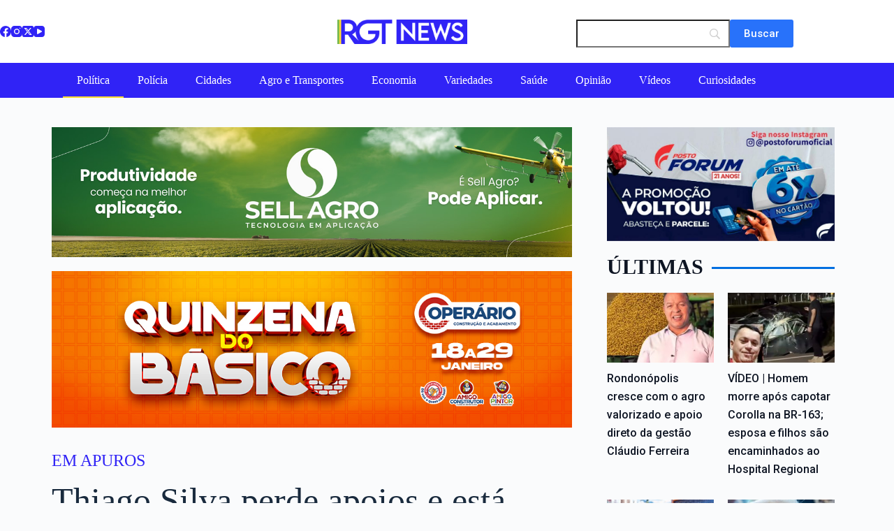

--- FILE ---
content_type: text/html; charset=UTF-8
request_url: https://rgtnews.com.br/noticias/politica/thiago-silva-perde-apoios-e-esta-cada-vez-mais-longe-de-ser-reeleito/
body_size: 23326
content:
<!doctype html>
<html lang="pt-BR">
<head>
	
	<meta charset="UTF-8"><link data-optimized="2" rel="stylesheet" href="https://rgtnews.com.br/wp-content/litespeed/css/b0bde30de2b676cb222c36567db443b9.css?ver=59c8d" />
	<meta name="viewport" content="width=device-width, initial-scale=1, maximum-scale=5, viewport-fit=cover">
	<link rel="profile" href="https://gmpg.org/xfn/11">

	<meta name='robots' content='index, follow, max-image-preview:large, max-snippet:-1, max-video-preview:-1' />
	
	
	<!-- This site is optimized with the Yoast SEO plugin v22.3 - https://yoast.com/wordpress/plugins/seo/ -->
	<title>Thiago Silva perde apoios e está cada vez mais longe de ser reeleito - RGT News</title>
	<meta name="description" content="Outra preocupação de Thiago, é a dificuldade que para se reeleger em meio a tantas concorrências dentro e fora da Igreja e também por causa da chapa pesada do MDB. " />
	<link rel="canonical" href="https://rgtnews.com.br/noticias/politica/thiago-silva-perde-apoios-e-esta-cada-vez-mais-longe-de-ser-reeleito/" />
	<meta property="og:locale" content="pt_BR" />
	<meta property="og:type" content="article" />
	<meta property="og:title" content="Thiago Silva perde apoios e está cada vez mais longe de ser reeleito - RGT News" />
	<meta property="og:description" content="Outra preocupação de Thiago, é a dificuldade que para se reeleger em meio a tantas concorrências dentro e fora da Igreja e também por causa da chapa pesada do MDB. " />
	<meta property="og:url" content="https://rgtnews.com.br/noticias/politica/thiago-silva-perde-apoios-e-esta-cada-vez-mais-longe-de-ser-reeleito/" />
	<meta property="og:site_name" content="RGT News" />
	<meta property="article:published_time" content="2022-06-30T14:04:24+00:00" />
	<meta property="article:modified_time" content="2022-06-30T15:03:26+00:00" />
	<meta property="og:image" content="https://rgtnews.com.br/wp-content/uploads/2022/06/Thiago-Silva-750x536-1.jpg" />
	<meta property="og:image:width" content="750" />
	<meta property="og:image:height" content="536" />
	<meta property="og:image:type" content="image/jpeg" />
	<meta name="author" content="Gabriel Fagundes" />
	<meta name="twitter:card" content="summary_large_image" />
	<meta name="twitter:label1" content="Escrito por" />
	<meta name="twitter:data1" content="Gabriel Fagundes" />
	<meta name="twitter:label2" content="Est. tempo de leitura" />
	<meta name="twitter:data2" content="2 minutos" />
	<script type="application/ld+json" class="yoast-schema-graph">{"@context":"https://schema.org","@graph":[{"@type":"Article","@id":"https://rgtnews.com.br/noticias/politica/thiago-silva-perde-apoios-e-esta-cada-vez-mais-longe-de-ser-reeleito/#article","isPartOf":{"@id":"https://rgtnews.com.br/noticias/politica/thiago-silva-perde-apoios-e-esta-cada-vez-mais-longe-de-ser-reeleito/"},"author":{"name":"Gabriel Fagundes","@id":"https://rgtnews.com.br/#/schema/person/f53ae4143b54d9fe33b9a6b123cdf608"},"headline":"Thiago Silva perde apoios e está cada vez mais longe de ser reeleito","datePublished":"2022-06-30T14:04:24+00:00","dateModified":"2022-06-30T15:03:26+00:00","mainEntityOfPage":{"@id":"https://rgtnews.com.br/noticias/politica/thiago-silva-perde-apoios-e-esta-cada-vez-mais-longe-de-ser-reeleito/"},"wordCount":417,"commentCount":0,"publisher":{"@id":"https://rgtnews.com.br/#organization"},"image":{"@id":"https://rgtnews.com.br/noticias/politica/thiago-silva-perde-apoios-e-esta-cada-vez-mais-longe-de-ser-reeleito/#primaryimage"},"thumbnailUrl":"https://rgtnews.com.br/wp-content/uploads/2022/06/Thiago-Silva-750x536-1.jpg","keywords":["Assembleia de Deus","Comademat","MDB","Thiago Silva"],"articleSection":["Política"],"inLanguage":"pt-BR","potentialAction":[{"@type":"CommentAction","name":"Comment","target":["https://rgtnews.com.br/noticias/politica/thiago-silva-perde-apoios-e-esta-cada-vez-mais-longe-de-ser-reeleito/#respond"]}],"copyrightYear":"2022","copyrightHolder":{"@id":"https://rgtnews.com.br/#organization"}},{"@type":"WebPage","@id":"https://rgtnews.com.br/noticias/politica/thiago-silva-perde-apoios-e-esta-cada-vez-mais-longe-de-ser-reeleito/","url":"https://rgtnews.com.br/noticias/politica/thiago-silva-perde-apoios-e-esta-cada-vez-mais-longe-de-ser-reeleito/","name":"Thiago Silva perde apoios e está cada vez mais longe de ser reeleito - RGT News","isPartOf":{"@id":"https://rgtnews.com.br/#website"},"primaryImageOfPage":{"@id":"https://rgtnews.com.br/noticias/politica/thiago-silva-perde-apoios-e-esta-cada-vez-mais-longe-de-ser-reeleito/#primaryimage"},"image":{"@id":"https://rgtnews.com.br/noticias/politica/thiago-silva-perde-apoios-e-esta-cada-vez-mais-longe-de-ser-reeleito/#primaryimage"},"thumbnailUrl":"https://rgtnews.com.br/wp-content/uploads/2022/06/Thiago-Silva-750x536-1.jpg","datePublished":"2022-06-30T14:04:24+00:00","dateModified":"2022-06-30T15:03:26+00:00","description":"Outra preocupação de Thiago, é a dificuldade que para se reeleger em meio a tantas concorrências dentro e fora da Igreja e também por causa da chapa pesada do MDB. ","inLanguage":"pt-BR","potentialAction":[{"@type":"ReadAction","target":["https://rgtnews.com.br/noticias/politica/thiago-silva-perde-apoios-e-esta-cada-vez-mais-longe-de-ser-reeleito/"]}]},{"@type":"ImageObject","inLanguage":"pt-BR","@id":"https://rgtnews.com.br/noticias/politica/thiago-silva-perde-apoios-e-esta-cada-vez-mais-longe-de-ser-reeleito/#primaryimage","url":"https://rgtnews.com.br/wp-content/uploads/2022/06/Thiago-Silva-750x536-1.jpg","contentUrl":"https://rgtnews.com.br/wp-content/uploads/2022/06/Thiago-Silva-750x536-1.jpg","width":750,"height":536},{"@type":"WebSite","@id":"https://rgtnews.com.br/#website","url":"https://rgtnews.com.br/","name":"RGT News","description":"Você bem informado","publisher":{"@id":"https://rgtnews.com.br/#organization"},"potentialAction":[{"@type":"SearchAction","target":{"@type":"EntryPoint","urlTemplate":"https://rgtnews.com.br/?s={search_term_string}"},"query-input":"required name=search_term_string"}],"inLanguage":"pt-BR"},{"@type":"Organization","@id":"https://rgtnews.com.br/#organization","name":"RGT News","url":"https://rgtnews.com.br/","logo":{"@type":"ImageObject","inLanguage":"pt-BR","@id":"https://rgtnews.com.br/#/schema/logo/image/","url":"https://rgtnews.com.br/wp-content/uploads/2022/05/logo-rgtnews-v1-1.png","contentUrl":"https://rgtnews.com.br/wp-content/uploads/2022/05/logo-rgtnews-v1-1.png","width":500,"height":94,"caption":"RGT News"},"image":{"@id":"https://rgtnews.com.br/#/schema/logo/image/"}},{"@type":"Person","@id":"https://rgtnews.com.br/#/schema/person/f53ae4143b54d9fe33b9a6b123cdf608","name":"Gabriel Fagundes","image":{"@type":"ImageObject","inLanguage":"pt-BR","@id":"https://rgtnews.com.br/#/schema/person/image/","url":"https://secure.gravatar.com/avatar/23003fd4fc8b51df42f23647e31b7594?s=96&d=mm&r=g","contentUrl":"https://secure.gravatar.com/avatar/23003fd4fc8b51df42f23647e31b7594?s=96&d=mm&r=g","caption":"Gabriel Fagundes"},"url":"https://rgtnews.com.br/author/gabriel/"}]}</script>
	<!-- / Yoast SEO plugin. -->


<link rel='dns-prefetch' href='//static.addtoany.com' />
<link rel="alternate" type="application/rss+xml" title="Feed para RGT News &raquo;" href="https://rgtnews.com.br/feed/" />
<link rel="alternate" type="application/rss+xml" title="Feed de comentários para RGT News &raquo;" href="https://rgtnews.com.br/comments/feed/" />
<link rel="alternate" type="application/rss+xml" title="Feed de comentários para RGT News &raquo; Thiago Silva perde apoios e está cada vez mais longe de ser reeleito" href="https://rgtnews.com.br/noticias/politica/thiago-silva-perde-apoios-e-esta-cada-vez-mais-longe-de-ser-reeleito/feed/" />
		<!-- This site uses the Google Analytics by MonsterInsights plugin v9.3.0 - Using Analytics tracking - https://www.monsterinsights.com/ -->
							<script src="//www.googletagmanager.com/gtag/js?id=G-C6NCM4X8FY"  data-cfasync="false" data-wpfc-render="false" async></script>
			<script data-cfasync="false" data-wpfc-render="false">
				var mi_version = '9.3.0';
				var mi_track_user = true;
				var mi_no_track_reason = '';
								var MonsterInsightsDefaultLocations = {"page_location":"https:\/\/rgtnews.com.br\/noticias\/politica\/thiago-silva-perde-apoios-e-esta-cada-vez-mais-longe-de-ser-reeleito\/"};
				if ( typeof MonsterInsightsPrivacyGuardFilter === 'function' ) {
					var MonsterInsightsLocations = (typeof MonsterInsightsExcludeQuery === 'object') ? MonsterInsightsPrivacyGuardFilter( MonsterInsightsExcludeQuery ) : MonsterInsightsPrivacyGuardFilter( MonsterInsightsDefaultLocations );
				} else {
					var MonsterInsightsLocations = (typeof MonsterInsightsExcludeQuery === 'object') ? MonsterInsightsExcludeQuery : MonsterInsightsDefaultLocations;
				}

								var disableStrs = [
										'ga-disable-G-C6NCM4X8FY',
									];

				/* Function to detect opted out users */
				function __gtagTrackerIsOptedOut() {
					for (var index = 0; index < disableStrs.length; index++) {
						if (document.cookie.indexOf(disableStrs[index] + '=true') > -1) {
							return true;
						}
					}

					return false;
				}

				/* Disable tracking if the opt-out cookie exists. */
				if (__gtagTrackerIsOptedOut()) {
					for (var index = 0; index < disableStrs.length; index++) {
						window[disableStrs[index]] = true;
					}
				}

				/* Opt-out function */
				function __gtagTrackerOptout() {
					for (var index = 0; index < disableStrs.length; index++) {
						document.cookie = disableStrs[index] + '=true; expires=Thu, 31 Dec 2099 23:59:59 UTC; path=/';
						window[disableStrs[index]] = true;
					}
				}

				if ('undefined' === typeof gaOptout) {
					function gaOptout() {
						__gtagTrackerOptout();
					}
				}
								window.dataLayer = window.dataLayer || [];

				window.MonsterInsightsDualTracker = {
					helpers: {},
					trackers: {},
				};
				if (mi_track_user) {
					function __gtagDataLayer() {
						dataLayer.push(arguments);
					}

					function __gtagTracker(type, name, parameters) {
						if (!parameters) {
							parameters = {};
						}

						if (parameters.send_to) {
							__gtagDataLayer.apply(null, arguments);
							return;
						}

						if (type === 'event') {
														parameters.send_to = monsterinsights_frontend.v4_id;
							var hookName = name;
							if (typeof parameters['event_category'] !== 'undefined') {
								hookName = parameters['event_category'] + ':' + name;
							}

							if (typeof MonsterInsightsDualTracker.trackers[hookName] !== 'undefined') {
								MonsterInsightsDualTracker.trackers[hookName](parameters);
							} else {
								__gtagDataLayer('event', name, parameters);
							}
							
						} else {
							__gtagDataLayer.apply(null, arguments);
						}
					}

					__gtagTracker('js', new Date());
					__gtagTracker('set', {
						'developer_id.dZGIzZG': true,
											});
					if ( MonsterInsightsLocations.page_location ) {
						__gtagTracker('set', MonsterInsightsLocations);
					}
										__gtagTracker('config', 'G-C6NCM4X8FY', {"forceSSL":"true","link_attribution":"true"} );
															window.gtag = __gtagTracker;										(function () {
						/* https://developers.google.com/analytics/devguides/collection/analyticsjs/ */
						/* ga and __gaTracker compatibility shim. */
						var noopfn = function () {
							return null;
						};
						var newtracker = function () {
							return new Tracker();
						};
						var Tracker = function () {
							return null;
						};
						var p = Tracker.prototype;
						p.get = noopfn;
						p.set = noopfn;
						p.send = function () {
							var args = Array.prototype.slice.call(arguments);
							args.unshift('send');
							__gaTracker.apply(null, args);
						};
						var __gaTracker = function () {
							var len = arguments.length;
							if (len === 0) {
								return;
							}
							var f = arguments[len - 1];
							if (typeof f !== 'object' || f === null || typeof f.hitCallback !== 'function') {
								if ('send' === arguments[0]) {
									var hitConverted, hitObject = false, action;
									if ('event' === arguments[1]) {
										if ('undefined' !== typeof arguments[3]) {
											hitObject = {
												'eventAction': arguments[3],
												'eventCategory': arguments[2],
												'eventLabel': arguments[4],
												'value': arguments[5] ? arguments[5] : 1,
											}
										}
									}
									if ('pageview' === arguments[1]) {
										if ('undefined' !== typeof arguments[2]) {
											hitObject = {
												'eventAction': 'page_view',
												'page_path': arguments[2],
											}
										}
									}
									if (typeof arguments[2] === 'object') {
										hitObject = arguments[2];
									}
									if (typeof arguments[5] === 'object') {
										Object.assign(hitObject, arguments[5]);
									}
									if ('undefined' !== typeof arguments[1].hitType) {
										hitObject = arguments[1];
										if ('pageview' === hitObject.hitType) {
											hitObject.eventAction = 'page_view';
										}
									}
									if (hitObject) {
										action = 'timing' === arguments[1].hitType ? 'timing_complete' : hitObject.eventAction;
										hitConverted = mapArgs(hitObject);
										__gtagTracker('event', action, hitConverted);
									}
								}
								return;
							}

							function mapArgs(args) {
								var arg, hit = {};
								var gaMap = {
									'eventCategory': 'event_category',
									'eventAction': 'event_action',
									'eventLabel': 'event_label',
									'eventValue': 'event_value',
									'nonInteraction': 'non_interaction',
									'timingCategory': 'event_category',
									'timingVar': 'name',
									'timingValue': 'value',
									'timingLabel': 'event_label',
									'page': 'page_path',
									'location': 'page_location',
									'title': 'page_title',
									'referrer' : 'page_referrer',
								};
								for (arg in args) {
																		if (!(!args.hasOwnProperty(arg) || !gaMap.hasOwnProperty(arg))) {
										hit[gaMap[arg]] = args[arg];
									} else {
										hit[arg] = args[arg];
									}
								}
								return hit;
							}

							try {
								f.hitCallback();
							} catch (ex) {
							}
						};
						__gaTracker.create = newtracker;
						__gaTracker.getByName = newtracker;
						__gaTracker.getAll = function () {
							return [];
						};
						__gaTracker.remove = noopfn;
						__gaTracker.loaded = true;
						window['__gaTracker'] = __gaTracker;
					})();
									} else {
										console.log("");
					(function () {
						function __gtagTracker() {
							return null;
						}

						window['__gtagTracker'] = __gtagTracker;
						window['gtag'] = __gtagTracker;
					})();
									}
			</script>
				<!-- / Google Analytics by MonsterInsights -->
		



<link rel="preconnect" href="https://fonts.gstatic.com/" crossorigin><script src="https://rgtnews.com.br/wp-content/cache/wpo-minify/1766064396/assets/wpo-minify-header-59550ec5.min.js" id="wpo_min-header-0-js" async data-wp-strategy="async"></script>
<script id="addtoany-core-js-before">
window.a2a_config=window.a2a_config||{};a2a_config.callbacks=[];a2a_config.overlays=[];a2a_config.templates={};a2a_localize = {
	Share: "Share",
	Save: "Save",
	Subscribe: "Subscribe",
	Email: "Email",
	Bookmark: "Bookmark",
	ShowAll: "Show all",
	ShowLess: "Show less",
	FindServices: "Find service(s)",
	FindAnyServiceToAddTo: "Instantly find any service to add to",
	PoweredBy: "Powered by",
	ShareViaEmail: "Share via email",
	SubscribeViaEmail: "Subscribe via email",
	BookmarkInYourBrowser: "Bookmark in your browser",
	BookmarkInstructions: "Press Ctrl+D or \u2318+D to bookmark this page",
	AddToYourFavorites: "Add to your favorites",
	SendFromWebOrProgram: "Send from any email address or email program",
	EmailProgram: "Email program",
	More: "More&#8230;",
	ThanksForSharing: "Thanks for sharing!",
	ThanksForFollowing: "Thanks for following!"
};
</script>
<script defer src="https://static.addtoany.com/menu/page.js" id="addtoany-core-js"></script>
<script src="https://rgtnews.com.br/wp-content/cache/wpo-minify/1766064396/assets/wpo-minify-header-5248190f.min.js" id="wpo_min-header-2-js"></script>
<link rel="https://api.w.org/" href="https://rgtnews.com.br/wp-json/" /><link rel="alternate" title="JSON" type="application/json" href="https://rgtnews.com.br/wp-json/wp/v2/posts/3443" /><link rel="EditURI" type="application/rsd+xml" title="RSD" href="https://rgtnews.com.br/xmlrpc.php?rsd" />
<meta name="generator" content="WordPress 6.7.4" />
<link rel='shortlink' href='https://rgtnews.com.br/?p=3443' />
<link rel="alternate" title="oEmbed (JSON)" type="application/json+oembed" href="https://rgtnews.com.br/wp-json/oembed/1.0/embed?url=https%3A%2F%2Frgtnews.com.br%2Fnoticias%2Fpolitica%2Fthiago-silva-perde-apoios-e-esta-cada-vez-mais-longe-de-ser-reeleito%2F" />
<link rel="alternate" title="oEmbed (XML)" type="text/xml+oembed" href="https://rgtnews.com.br/wp-json/oembed/1.0/embed?url=https%3A%2F%2Frgtnews.com.br%2Fnoticias%2Fpolitica%2Fthiago-silva-perde-apoios-e-esta-cada-vez-mais-longe-de-ser-reeleito%2F&#038;format=xml" />

<!-- This site is using AdRotate v5.13.7 to display their advertisements - https://ajdg.solutions/ -->
<!-- AdRotate CSS -->

<!-- /AdRotate CSS -->

<!--<script async src="https://pagead2.googlesyndication.com/pagead/js/adsbygoogle.js?client=ca-pub-1365054803985413"
     crossorigin="anonymous"></script>

<meta name="google-adsense-account" content="ca-pub-1365054803985413">-->

<!--<meta http-equiv="refresh" content="120">-->



<script type="text/javascript">
	
function ocultarBanner() {
	// Cria um elemento style
	var styleElement = document.createElement('style');
	// Define o conteúdo CSS que deseja adicionar
	var cssCode = '.banner-rgt, .barra-lateral-padrao, .elementor-repeater-item-5561608 { display: none !important; } .banner-curiosidades, .barra-lateral-curiosidades { display: block !important; }';
	// Adiciona o conteúdo CSS ao elemento style
	styleElement.textContent = cssCode;
	// Adiciona o elemento style ao cabeçalho (head) do documento
	document.head.appendChild(styleElement);
}
	
// Verificar se a URL contém a string 'cidades'
if (window.location.href.indexOf('curiosidades') !== -1) {
	ocultarBanner();
}

</script>


<script data-cfasync="false" type="text/javascript" id="clever-core">
/* <![CDATA[ */
    (function (document, window) {
        var a, c = document.createElement("script"), f = window.frameElement;

        c.id = "CleverCoreLoader95947";
        c.src = "https://scripts.cleverwebserver.com/ea2e9fa7e5c377283cfa7fb30ae42437.js";

        c.async = !0;
        c.type = "text/javascript";
        c.setAttribute("data-target", window.name || (f && f.getAttribute("id")));
        c.setAttribute("data-callback", "put-your-callback-function-here");
        c.setAttribute("data-callback-url-click", "put-your-click-macro-here");
        c.setAttribute("data-callback-url-view", "put-your-view-macro-here");

        try {
            a = parent.document.getElementsByTagName("script")[0] || document.getElementsByTagName("script")[0];
        } catch (e) {
            a = !1;
        }

        a || (a = document.getElementsByTagName("head")[0] || document.getElementsByTagName("body")[0]);
        a.parentNode.insertBefore(c, a);
    })(document, window);
/* ]]> */
</script><noscript><link rel='stylesheet' href='https://rgtnews.com.br/wp-content/themes/blocksy/static/bundle/no-scripts.min.css' type='text/css'></noscript>
<meta name="generator" content="Elementor 3.20.2; features: e_optimized_assets_loading, e_optimized_css_loading, additional_custom_breakpoints, e_image_loading_optimization; settings: css_print_method-external, google_font-enabled, font_display-auto">
<link rel="icon" href="https://rgtnews.com.br/wp-content/uploads/2022/05/cropped-favicon-1-32x32.png" sizes="32x32" />
<link rel="icon" href="https://rgtnews.com.br/wp-content/uploads/2022/05/cropped-favicon-1-192x192.png" sizes="192x192" />
<link rel="apple-touch-icon" href="https://rgtnews.com.br/wp-content/uploads/2022/05/cropped-favicon-1-180x180.png" />
<meta name="msapplication-TileImage" content="https://rgtnews.com.br/wp-content/uploads/2022/05/cropped-favicon-1-270x270.png" />
		
			</head>


<body data-rsssl=1 class="post-template-default single single-post postid-3443 single-format-standard wp-custom-logo wp-embed-responsive elementor-default elementor-kit-49 elementor-page-776 ct-elementor-default-template" data-link="type-2" data-prefix="single_blog_post" data-header="type-1:sticky:auto" data-footer="type-1" itemscope="itemscope" itemtype="https://schema.org/Blog">

<a class="skip-link screen-reader-text" href="#main">Pular para o conteúdo</a><div class="ct-drawer-canvas" data-location="start">
		<div id="search-modal" class="ct-panel" data-behaviour="modal" aria-label="Search modal" inert>
			<div class="ct-panel-actions">
				<button class="ct-toggle-close" data-type="type-1" aria-label="Close search modal">
					<svg class="ct-icon" width="12" height="12" viewBox="0 0 15 15"><path d="M1 15a1 1 0 01-.71-.29 1 1 0 010-1.41l5.8-5.8-5.8-5.8A1 1 0 011.7.29l5.8 5.8 5.8-5.8a1 1 0 011.41 1.41l-5.8 5.8 5.8 5.8a1 1 0 01-1.41 1.41l-5.8-5.8-5.8 5.8A1 1 0 011 15z"/></svg>				</button>
			</div>

			<div class="ct-panel-content">
				

<form role="search" method="get" class="ct-search-form"  action="https://rgtnews.com.br/" aria-haspopup="listbox" data-live-results="thumbs">

	<input type="search" class="modal-field" placeholder="Pesquisar" value="" name="s" data-swplive="true" data-swpengine="default" data-swpconfig="default" autocomplete="off" title="Pesquisar por..." aria-label="Pesquisar por...">

	<div class="ct-search-form-controls">
		
		<button type="submit" class="wp-element-button" data-button="icon" aria-label="Botão de pesquisa">
			<svg class="ct-icon ct-search-button-content" aria-hidden="true" width="15" height="15" viewBox="0 0 15 15"><path d="M14.8,13.7L12,11c0.9-1.2,1.5-2.6,1.5-4.2c0-3.7-3-6.8-6.8-6.8S0,3,0,6.8s3,6.8,6.8,6.8c1.6,0,3.1-0.6,4.2-1.5l2.8,2.8c0.1,0.1,0.3,0.2,0.5,0.2s0.4-0.1,0.5-0.2C15.1,14.5,15.1,14,14.8,13.7z M1.5,6.8c0-2.9,2.4-5.2,5.2-5.2S12,3.9,12,6.8S9.6,12,6.8,12S1.5,9.6,1.5,6.8z"/></svg>
			<span class="ct-ajax-loader">
				<svg viewBox="0 0 24 24">
					<circle cx="12" cy="12" r="10" opacity="0.2" fill="none" stroke="currentColor" stroke-miterlimit="10" stroke-width="2"/>

					<path d="m12,2c5.52,0,10,4.48,10,10" fill="none" stroke="currentColor" stroke-linecap="round" stroke-miterlimit="10" stroke-width="2">
						<animateTransform
							attributeName="transform"
							attributeType="XML"
							type="rotate"
							dur="0.6s"
							from="0 12 12"
							to="360 12 12"
							repeatCount="indefinite"
						/>
					</path>
				</svg>
			</span>
		</button>

		
					<input type="hidden" name="ct_post_type" value="post:page">
		
		

		<input type="hidden" value="c8e1f3f889" class="ct-live-results-nonce">	</div>

			<div class="screen-reader-text" aria-live="polite" role="status">
			Sem resultados		</div>
	
</form>


			</div>
		</div>

		<div id="offcanvas" class="ct-panel ct-header" data-behaviour="right-side" aria-label="Offcanvas modal" inert=""><div class="ct-panel-inner">
		<div class="ct-panel-actions">
			
			<button class="ct-toggle-close" data-type="type-1" aria-label="Close drawer">
				<svg class="ct-icon" width="12" height="12" viewBox="0 0 15 15"><path d="M1 15a1 1 0 01-.71-.29 1 1 0 010-1.41l5.8-5.8-5.8-5.8A1 1 0 011.7.29l5.8 5.8 5.8-5.8a1 1 0 011.41 1.41l-5.8 5.8 5.8 5.8a1 1 0 01-1.41 1.41l-5.8-5.8-5.8 5.8A1 1 0 011 15z"/></svg>
			</button>
		</div>
		<div class="ct-panel-content" data-device="desktop"><div class="ct-panel-content-inner"></div></div><div class="ct-panel-content" data-device="mobile"><div class="ct-panel-content-inner">
<a href="https://rgtnews.com.br/" class="site-logo-container" data-id="offcanvas-logo" rel="home" itemprop="url">
			<img width="500" height="94" src="https://rgtnews.com.br/wp-content/uploads/2022/05/logo-rgtnews-v2-1.png" class="default-logo" alt="RGT News" decoding="async" srcset="https://rgtnews.com.br/wp-content/uploads/2022/05/logo-rgtnews-v2-1.png 500w, https://rgtnews.com.br/wp-content/uploads/2022/05/logo-rgtnews-v2-1-300x56.png 300w" sizes="(max-width: 500px) 100vw, 500px" />	</a>


<nav
	class="mobile-menu menu-container"
	data-id="mobile-menu" data-interaction="click" data-toggle-type="type-1" data-submenu-dots="yes"	aria-label="Menu 2">

	<ul id="menu-menu-3" class=""><li class="menu-item menu-item-type-taxonomy menu-item-object-category current-post-ancestor current-menu-parent current-post-parent menu-item-33"><a href="https://rgtnews.com.br/category/noticias/politica/" class="ct-menu-link">Política</a></li>
<li class="menu-item menu-item-type-taxonomy menu-item-object-category menu-item-32"><a href="https://rgtnews.com.br/category/noticias/policia/" class="ct-menu-link">Polícia</a></li>
<li class="menu-item menu-item-type-taxonomy menu-item-object-category menu-item-30"><a href="https://rgtnews.com.br/category/noticias/cidades/" class="ct-menu-link">Cidades</a></li>
<li class="menu-item menu-item-type-taxonomy menu-item-object-category menu-item-29421"><a href="https://rgtnews.com.br/category/noticias/agro-e-transportes/" class="ct-menu-link">Agro e Transportes</a></li>
<li class="menu-item menu-item-type-taxonomy menu-item-object-category menu-item-189"><a href="https://rgtnews.com.br/category/noticias/economia/" class="ct-menu-link">Economia</a></li>
<li class="menu-item menu-item-type-taxonomy menu-item-object-category menu-item-27"><a href="https://rgtnews.com.br/category/noticias/variedades/" class="ct-menu-link">Variedades</a></li>
<li class="menu-item menu-item-type-taxonomy menu-item-object-category menu-item-34"><a href="https://rgtnews.com.br/category/noticias/saude/" class="ct-menu-link">Saúde</a></li>
<li class="menu-item menu-item-type-taxonomy menu-item-object-category menu-item-144"><a href="https://rgtnews.com.br/category/opiniao/" class="ct-menu-link">Opinião</a></li>
<li class="menu-item menu-item-type-taxonomy menu-item-object-category menu-item-236"><a href="https://rgtnews.com.br/category/videos/" class="ct-menu-link">Vídeos</a></li>
<li class="menu-item menu-item-type-taxonomy menu-item-object-category menu-item-30748"><a href="https://rgtnews.com.br/category/curiosidades/" class="ct-menu-link">Curiosidades</a></li>
</ul></nav>


<div
	class="ct-header-socials "
	data-id="socials">

	
		<div class="ct-social-box" data-color="custom" data-icon-size="custom" data-icons-type="simple" >
			
			
							
				<a href="http://facebook.com" data-network="facebook" aria-label="Facebook">
					<span class="ct-icon-container">
					<svg
					width="20px"
					height="20px"
					viewBox="0 0 20 20"
					aria-hidden="true">
						<path d="M20,10.1c0-5.5-4.5-10-10-10S0,4.5,0,10.1c0,5,3.7,9.1,8.4,9.9v-7H5.9v-2.9h2.5V7.9C8.4,5.4,9.9,4,12.2,4c1.1,0,2.2,0.2,2.2,0.2v2.5h-1.3c-1.2,0-1.6,0.8-1.6,1.6v1.9h2.8L13.9,13h-2.3v7C16.3,19.2,20,15.1,20,10.1z"/>
					</svg>
				</span>				</a>
							
				<a href="http://instagram.com" data-network="instagram" aria-label="Instagram">
					<span class="ct-icon-container">
					<svg
					width="20"
					height="20"
					viewBox="0 0 20 20"
					aria-hidden="true">
						<circle cx="10" cy="10" r="3.3"/>
						<path d="M14.2,0H5.8C2.6,0,0,2.6,0,5.8v8.3C0,17.4,2.6,20,5.8,20h8.3c3.2,0,5.8-2.6,5.8-5.8V5.8C20,2.6,17.4,0,14.2,0zM10,15c-2.8,0-5-2.2-5-5s2.2-5,5-5s5,2.2,5,5S12.8,15,10,15z M15.8,5C15.4,5,15,4.6,15,4.2s0.4-0.8,0.8-0.8s0.8,0.4,0.8,0.8S16.3,5,15.8,5z"/>
					</svg>
				</span>				</a>
							
				<a href="#" data-network="twitter" aria-label="X (Twitter)">
					<span class="ct-icon-container">
					<svg
					width="20px"
					height="20px"
					viewBox="0 0 20 20"
					aria-hidden="true">
						<path d="M2.9 0C1.3 0 0 1.3 0 2.9v14.3C0 18.7 1.3 20 2.9 20h14.3c1.6 0 2.9-1.3 2.9-2.9V2.9C20 1.3 18.7 0 17.1 0H2.9zm13.2 3.8L11.5 9l5.5 7.2h-4.3l-3.3-4.4-3.8 4.4H3.4l5-5.7-5.3-6.7h4.4l3 4 3.5-4h2.1zM14.4 15 6.8 5H5.6l7.7 10h1.1z"/>
					</svg>
				</span>				</a>
							
				<a href="http://youtube.com" data-network="youtube" aria-label="YouTube">
					<span class="ct-icon-container">
					<svg
					width="20"
					height="20"
					viewbox="0 0 20 20"
					aria-hidden="true">
						<path d="M15,0H5C2.2,0,0,2.2,0,5v10c0,2.8,2.2,5,5,5h10c2.8,0,5-2.2,5-5V5C20,2.2,17.8,0,15,0z M14.5,10.9l-6.8,3.8c-0.1,0.1-0.3,0.1-0.5,0.1c-0.5,0-1-0.4-1-1l0,0V6.2c0-0.5,0.4-1,1-1c0.2,0,0.3,0,0.5,0.1l6.8,3.8c0.5,0.3,0.7,0.8,0.4,1.3C14.8,10.6,14.6,10.8,14.5,10.9z"/>
					</svg>
				</span>				</a>
			
			
					</div>

	
</div>
</div></div></div></div>

	<div class="cookie-notification ct-fade-in-start" data-period="forever" data-type="type-2">

		<div class="ct-container">
							<div class="ct-cookies-content">Nós usamos cookies para garantir que você tenha a melhor experiência em nosso site.</div>
			
			<div class="ct-button-group">
				<button type="button" class="ct-button ct-cookies-accept-button">Aceitar</button>

				<button type="button" class="ct-button ct-cookies-decline-button">Recusar</button>
			</div>
		</div>
	</div>
	</div>
<div id="main-container">
	<header id="header" class="ct-header" data-id="type-1" itemscope="" itemtype="https://schema.org/WPHeader"><div data-device="desktop"><div class="ct-sticky-container"><div data-sticky="auto-hide"><div data-row="top" data-column-set="3"><div class="ct-container"><div data-column="start" data-placements="1"><div data-items="primary">
<div
	class="ct-header-socials "
	data-id="socials">

	
		<div class="ct-social-box" data-color="custom" data-icon-size="custom" data-icons-type="simple" >
			
			
							
				<a href="http://facebook.com" data-network="facebook" aria-label="Facebook">
					<span class="ct-icon-container">
					<svg
					width="20px"
					height="20px"
					viewBox="0 0 20 20"
					aria-hidden="true">
						<path d="M20,10.1c0-5.5-4.5-10-10-10S0,4.5,0,10.1c0,5,3.7,9.1,8.4,9.9v-7H5.9v-2.9h2.5V7.9C8.4,5.4,9.9,4,12.2,4c1.1,0,2.2,0.2,2.2,0.2v2.5h-1.3c-1.2,0-1.6,0.8-1.6,1.6v1.9h2.8L13.9,13h-2.3v7C16.3,19.2,20,15.1,20,10.1z"/>
					</svg>
				</span>				</a>
							
				<a href="http://instagram.com" data-network="instagram" aria-label="Instagram">
					<span class="ct-icon-container">
					<svg
					width="20"
					height="20"
					viewBox="0 0 20 20"
					aria-hidden="true">
						<circle cx="10" cy="10" r="3.3"/>
						<path d="M14.2,0H5.8C2.6,0,0,2.6,0,5.8v8.3C0,17.4,2.6,20,5.8,20h8.3c3.2,0,5.8-2.6,5.8-5.8V5.8C20,2.6,17.4,0,14.2,0zM10,15c-2.8,0-5-2.2-5-5s2.2-5,5-5s5,2.2,5,5S12.8,15,10,15z M15.8,5C15.4,5,15,4.6,15,4.2s0.4-0.8,0.8-0.8s0.8,0.4,0.8,0.8S16.3,5,15.8,5z"/>
					</svg>
				</span>				</a>
							
				<a href="#" data-network="twitter" aria-label="X (Twitter)">
					<span class="ct-icon-container">
					<svg
					width="20px"
					height="20px"
					viewBox="0 0 20 20"
					aria-hidden="true">
						<path d="M2.9 0C1.3 0 0 1.3 0 2.9v14.3C0 18.7 1.3 20 2.9 20h14.3c1.6 0 2.9-1.3 2.9-2.9V2.9C20 1.3 18.7 0 17.1 0H2.9zm13.2 3.8L11.5 9l5.5 7.2h-4.3l-3.3-4.4-3.8 4.4H3.4l5-5.7-5.3-6.7h4.4l3 4 3.5-4h2.1zM14.4 15 6.8 5H5.6l7.7 10h1.1z"/>
					</svg>
				</span>				</a>
							
				<a href="http://youtube.com" data-network="youtube" aria-label="YouTube">
					<span class="ct-icon-container">
					<svg
					width="20"
					height="20"
					viewbox="0 0 20 20"
					aria-hidden="true">
						<path d="M15,0H5C2.2,0,0,2.2,0,5v10c0,2.8,2.2,5,5,5h10c2.8,0,5-2.2,5-5V5C20,2.2,17.8,0,15,0z M14.5,10.9l-6.8,3.8c-0.1,0.1-0.3,0.1-0.5,0.1c-0.5,0-1-0.4-1-1l0,0V6.2c0-0.5,0.4-1,1-1c0.2,0,0.3,0,0.5,0.1l6.8,3.8c0.5,0.3,0.7,0.8,0.4,1.3C14.8,10.6,14.6,10.8,14.5,10.9z"/>
					</svg>
				</span>				</a>
			
			
					</div>

	
</div>
</div></div><div data-column="middle"><div data-items="">
<div	class="site-branding"
	data-id="logo"		itemscope="itemscope" itemtype="https://schema.org/Organization">

			<a href="https://rgtnews.com.br/" class="site-logo-container" rel="home" itemprop="url" ><img width="500" height="94" src="https://rgtnews.com.br/wp-content/uploads/2022/05/logo-rgtnews-v1-1.png" class="default-logo" alt="RGT News" decoding="async" srcset="https://rgtnews.com.br/wp-content/uploads/2022/05/logo-rgtnews-v1-1.png 500w, https://rgtnews.com.br/wp-content/uploads/2022/05/logo-rgtnews-v1-1-300x56.png 300w, https://rgtnews.com.br/wp-content/uploads/2022/05/logo-rgtnews-v1-1-150x28.png 150w" sizes="(max-width: 500px) 100vw, 500px" /></a>	
	</div>

</div></div><div data-column="end" data-placements="1"><div data-items="primary">
<div
	class="ct-header-text "
	data-id="text">
	<div class="entry-content is-layout-flow">
		<div style="margin-top:-35px;">		
				<form id="searchwp-form-1" role="search" method="get" class="searchwp-form" action="https://rgtnews.com.br/">
			<input type="hidden" name="swp_form[form_id]" value="1">
			<div class="swp-flex--col swp-flex--wrap swp-flex--gap-md">
				<div class="swp-flex--row swp-items-stretch swp-flex--gap-md">
					<div class="searchwp-form-input-container swp-items-stretch">

																		<input type="search"
                            class="swp-input--search swp-input"
						    placeholder=""
						    value=""
                            name="s"
						    title=""
							 data-swplive="true"                        />
					</div>

											<input type="submit" class="search-submit swp-button" value="Buscar"/>
					
				</div>
			</div>
		</form>
		</div>	</div>
</div>

<button
	data-toggle-panel="#search-modal"
	class="ct-header-search ct-toggle "
	aria-label="Pesquisar"
	data-label="left"
	data-id="search">

	<span class="ct-label ct-hidden-sm ct-hidden-md ct-hidden-lg">Pesquisar</span>

	<svg class="ct-icon" aria-hidden="true" width="15" height="15" viewBox="0 0 15 15"><path d="M14.8,13.7L12,11c0.9-1.2,1.5-2.6,1.5-4.2c0-3.7-3-6.8-6.8-6.8S0,3,0,6.8s3,6.8,6.8,6.8c1.6,0,3.1-0.6,4.2-1.5l2.8,2.8c0.1,0.1,0.3,0.2,0.5,0.2s0.4-0.1,0.5-0.2C15.1,14.5,15.1,14,14.8,13.7z M1.5,6.8c0-2.9,2.4-5.2,5.2-5.2S12,3.9,12,6.8S9.6,12,6.8,12S1.5,9.6,1.5,6.8z"/></svg></button>
</div></div></div></div><div data-row="middle" data-column-set="1"><div class="ct-container"><div data-column="middle"><div data-items="">
<nav
	id="header-menu-2"
	class="header-menu-2 menu-container"
	data-id="menu-secondary" data-interaction="hover"	data-menu="type-2:default"
	data-dropdown="type-1:simple"		data-responsive="no"	itemscope="" itemtype="https://schema.org/SiteNavigationElement"	aria-label="Menu 2">

	<ul id="menu-menu-2" class="menu"><li id="menu-item-33" class="menu-item menu-item-type-taxonomy menu-item-object-category current-post-ancestor current-menu-parent current-post-parent menu-item-33"><a href="https://rgtnews.com.br/category/noticias/politica/" class="ct-menu-link">Política</a></li>
<li id="menu-item-32" class="menu-item menu-item-type-taxonomy menu-item-object-category menu-item-32"><a href="https://rgtnews.com.br/category/noticias/policia/" class="ct-menu-link">Polícia</a></li>
<li id="menu-item-30" class="menu-item menu-item-type-taxonomy menu-item-object-category menu-item-30"><a href="https://rgtnews.com.br/category/noticias/cidades/" class="ct-menu-link">Cidades</a></li>
<li id="menu-item-29421" class="menu-item menu-item-type-taxonomy menu-item-object-category menu-item-29421"><a href="https://rgtnews.com.br/category/noticias/agro-e-transportes/" class="ct-menu-link">Agro e Transportes</a></li>
<li id="menu-item-189" class="menu-item menu-item-type-taxonomy menu-item-object-category menu-item-189"><a href="https://rgtnews.com.br/category/noticias/economia/" class="ct-menu-link">Economia</a></li>
<li id="menu-item-27" class="menu-item menu-item-type-taxonomy menu-item-object-category menu-item-27"><a href="https://rgtnews.com.br/category/noticias/variedades/" class="ct-menu-link">Variedades</a></li>
<li id="menu-item-34" class="menu-item menu-item-type-taxonomy menu-item-object-category menu-item-34"><a href="https://rgtnews.com.br/category/noticias/saude/" class="ct-menu-link">Saúde</a></li>
<li id="menu-item-144" class="menu-item menu-item-type-taxonomy menu-item-object-category menu-item-144"><a href="https://rgtnews.com.br/category/opiniao/" class="ct-menu-link">Opinião</a></li>
<li id="menu-item-236" class="menu-item menu-item-type-taxonomy menu-item-object-category menu-item-236"><a href="https://rgtnews.com.br/category/videos/" class="ct-menu-link">Vídeos</a></li>
<li id="menu-item-30748" class="menu-item menu-item-type-taxonomy menu-item-object-category menu-item-30748"><a href="https://rgtnews.com.br/category/curiosidades/" class="ct-menu-link">Curiosidades</a></li>
</ul></nav>

</div></div></div></div></div></div></div><div data-device="mobile"><div class="ct-sticky-container"><div data-sticky="auto-hide"><div data-row="middle" data-column-set="2"><div class="ct-container"><div data-column="start" data-placements="1"><div data-items="primary">
<div	class="site-branding"
	data-id="logo"		>

			<a href="https://rgtnews.com.br/" class="site-logo-container" rel="home" itemprop="url" ><img width="500" height="94" src="https://rgtnews.com.br/wp-content/uploads/2022/05/logo-rgtnews-v1-1.png" class="default-logo" alt="RGT News" decoding="async" srcset="https://rgtnews.com.br/wp-content/uploads/2022/05/logo-rgtnews-v1-1.png 500w, https://rgtnews.com.br/wp-content/uploads/2022/05/logo-rgtnews-v1-1-300x56.png 300w, https://rgtnews.com.br/wp-content/uploads/2022/05/logo-rgtnews-v1-1-150x28.png 150w" sizes="(max-width: 500px) 100vw, 500px" /></a>	
	</div>

</div></div><div data-column="end" data-placements="1"><div data-items="primary">
<button
	data-toggle-panel="#search-modal"
	class="ct-header-search ct-toggle "
	aria-label="Pesquisar"
	data-label="left"
	data-id="search">

	<span class="ct-label ct-hidden-sm ct-hidden-md ct-hidden-lg">Pesquisar</span>

	<svg class="ct-icon" aria-hidden="true" width="15" height="15" viewBox="0 0 15 15"><path d="M14.8,13.7L12,11c0.9-1.2,1.5-2.6,1.5-4.2c0-3.7-3-6.8-6.8-6.8S0,3,0,6.8s3,6.8,6.8,6.8c1.6,0,3.1-0.6,4.2-1.5l2.8,2.8c0.1,0.1,0.3,0.2,0.5,0.2s0.4-0.1,0.5-0.2C15.1,14.5,15.1,14,14.8,13.7z M1.5,6.8c0-2.9,2.4-5.2,5.2-5.2S12,3.9,12,6.8S9.6,12,6.8,12S1.5,9.6,1.5,6.8z"/></svg></button>

<button
	data-toggle-panel="#offcanvas"
	class="ct-header-trigger ct-toggle "
	data-design="simple"
	data-label="right"
	aria-label="Menu"
	data-id="trigger">

	<span class="ct-label ct-hidden-sm ct-hidden-md ct-hidden-lg">Menu</span>

	<svg
		class="ct-icon"
		width="18" height="14" viewBox="0 0 18 14"
		aria-hidden="true"
		data-type="type-1">

		<rect y="0.00" width="18" height="1.7" rx="1"/>
		<rect y="6.15" width="18" height="1.7" rx="1"/>
		<rect y="12.3" width="18" height="1.7" rx="1"/>
	</svg>
</button>
</div></div></div></div></div></div></div></header>
	<main id="main" class="site-main hfeed" itemscope="itemscope" itemtype="https://schema.org/CreativeWork">

				<div data-elementor-type="single-post" data-elementor-id="776" class="elementor elementor-776 elementor-location-single post-3443 post type-post status-publish format-standard has-post-thumbnail hentry category-politica tag-assembleia-de-deus tag-comademat tag-mdb tag-thiago-silva" data-elementor-post-type="elementor_library">
					<div class="elementor-section-wrap">
								<section class="elementor-section elementor-top-section elementor-element elementor-element-7a2e2e6 elementor-hidden-desktop elementor-hidden-tablet elementor-hidden-mobile elementor-section-boxed elementor-section-height-default elementor-section-height-default" data-id="7a2e2e6" data-element_type="section">
						<div class="elementor-container elementor-column-gap-default">
					<div class="elementor-column elementor-col-100 elementor-top-column elementor-element elementor-element-2afb907" data-id="2afb907" data-element_type="column" data-settings="{&quot;background_background&quot;:&quot;classic&quot;}">
			<div class="elementor-widget-wrap elementor-element-populated">
						<div class="elementor-element elementor-element-6329867 elementor-widget elementor-widget-text-editor" data-id="6329867" data-element_type="widget" data-widget_type="text-editor.default">
				<div class="elementor-widget-container">
							<p><strong>Comunicado: Para melhoria dos nossos serviços, o RGT News está realizando uma manutenção interna no site.</strong></p>						</div>
				</div>
					</div>
		</div>
					</div>
		</section>
				<section class="elementor-section elementor-top-section elementor-element elementor-element-52ad62d elementor-section-boxed elementor-section-height-default elementor-section-height-default" data-id="52ad62d" data-element_type="section">
						<div class="elementor-container elementor-column-gap-default">
					<div class="elementor-column elementor-col-50 elementor-top-column elementor-element elementor-element-253e519" data-id="253e519" data-element_type="column">
			<div class="elementor-widget-wrap elementor-element-populated">
						<div class="elementor-element elementor-element-1fd929f banners-site elementor-widget elementor-widget-shortcode" data-id="1fd929f" data-element_type="widget" data-widget_type="shortcode.default">
				<div class="elementor-widget-container">
					<div class="elementor-shortcode"><div class="banner-rgt"><!-- Há banners, eles são deficientes ou nenhum qualificado para este local! --></div></div>
				</div>
				</div>
				<div class="elementor-element elementor-element-25084cd banners-site elementor-widget elementor-widget-shortcode" data-id="25084cd" data-element_type="widget" data-widget_type="shortcode.default">
				<div class="elementor-widget-container">
					<div class="elementor-shortcode"><div class="banner-rgt"><div class="g g-12"><div class="g-single a-56"><a class="gofollow" data-track="NTYsMTIsMSw2MA==" href="https://sellagro.com.br" target="_blank"><img src="https://rgtnews.com.br/wp-content/uploads/2024/06/Sell-Agro-Full.jpg" width="100%" /></a><br></div></div></div></div>
				</div>
				</div>
				<div class="elementor-element elementor-element-9d8089f banners-site elementor-widget elementor-widget-shortcode" data-id="9d8089f" data-element_type="widget" data-widget_type="shortcode.default">
				<div class="elementor-widget-container">
					<div class="elementor-shortcode"><div class="banner-rgt"><div class="g g-13"><div class="g-single a-49"><a class="gofollow" data-track="NDksMTMsMSw2MA==" href="https://api.whatsapp.com/send?phone=556634112520" target="_blank" ><img src="https://rgtnews.com.br/wp-content/uploads/2026/01/IMG_0828.jpeg" width="100%" /></a></div></div></div></div>
				</div>
				</div>
				<div class="elementor-element elementor-element-c77fdba banners-site elementor-widget elementor-widget-shortcode" data-id="c77fdba" data-element_type="widget" data-widget_type="shortcode.default">
				<div class="elementor-widget-container">
					<div class="elementor-shortcode"><div class="banner-rgt"><!-- Há banners, eles são deficientes ou nenhum qualificado para este local! --></div></div>
				</div>
				</div>
				<div class="elementor-element elementor-element-085e8f0 banners-site elementor-widget elementor-widget-shortcode" data-id="085e8f0" data-element_type="widget" data-widget_type="shortcode.default">
				<div class="elementor-widget-container">
					<div class="elementor-shortcode"><div class="banner-rgt"><!-- Há banners, eles são deficientes ou nenhum qualificado para este local! --></div></div>
				</div>
				</div>
				<div class="elementor-element elementor-element-48bacd7 banners-site elementor-widget elementor-widget-shortcode" data-id="48bacd7" data-element_type="widget" data-widget_type="shortcode.default">
				<div class="elementor-widget-container">
					<div class="elementor-shortcode"><div class="banner-curiosidades"><!-- Há banners, eles são deficientes ou nenhum qualificado para este local! --></div></div>
				</div>
				</div>
				<div class="elementor-element elementor-element-ac17bd9 banners-site elementor-widget elementor-widget-shortcode" data-id="ac17bd9" data-element_type="widget" data-widget_type="shortcode.default">
				<div class="elementor-widget-container">
					<div class="elementor-shortcode"><div class="banner-curiosidades"><!-- Há banners, eles são deficientes ou nenhum qualificado para este local! --></div></div>
				</div>
				</div>
				<div class="elementor-element elementor-element-4d06595 elementor-widget elementor-widget-heading" data-id="4d06595" data-element_type="widget" data-widget_type="heading.default">
				<div class="elementor-widget-container">
			<h2 class="elementor-heading-title elementor-size-default">EM APUROS </h2>		</div>
				</div>
				<div class="elementor-element elementor-element-67406e7 elementor-widget elementor-widget-theme-post-title elementor-page-title elementor-widget-heading" data-id="67406e7" data-element_type="widget" data-widget_type="theme-post-title.default">
				<div class="elementor-widget-container">
			<h1 class="elementor-heading-title elementor-size-default">Thiago Silva perde apoios e está cada vez mais longe de ser reeleito</h1>		</div>
				</div>
				<div class="elementor-element elementor-element-39f315d elementor-widget elementor-widget-heading" data-id="39f315d" data-element_type="widget" data-widget_type="heading.default">
				<div class="elementor-widget-container">
			<h2 class="elementor-heading-title elementor-size-default">Por Redação </h2>		</div>
				</div>
				<div class="elementor-element elementor-element-e6383d1 elementor-widget elementor-widget-post-info" data-id="e6383d1" data-element_type="widget" data-widget_type="post-info.default">
				<div class="elementor-widget-container">
					<ul class="elementor-inline-items elementor-icon-list-items elementor-post-info">
								<li class="elementor-icon-list-item elementor-repeater-item-1947735 elementor-inline-item" itemprop="datePublished">
										<span class="elementor-icon-list-icon">
								<i aria-hidden="true" class="far fa-calendar-alt"></i>							</span>
									<span class="elementor-icon-list-text elementor-post-info__item elementor-post-info__item--type-date">
							<span class="elementor-post-info__item-prefix">Publicado em</span>
										30/06/2022					</span>
								</li>
				<li class="elementor-icon-list-item elementor-repeater-item-5561608 elementor-inline-item">
										<span class="elementor-icon-list-icon">
								<i aria-hidden="true" class="far fa-clock"></i>							</span>
									<span class="elementor-icon-list-text elementor-post-info__item elementor-post-info__item--type-time">
										11:04					</span>
								</li>
				</ul>
				</div>
				</div>
				<div class="elementor-element elementor-element-4029ef4 banners-site elementor-widget elementor-widget-shortcode" data-id="4029ef4" data-element_type="widget" data-widget_type="shortcode.default">
				<div class="elementor-widget-container">
					<div class="elementor-shortcode"><div class="banner-rgt"><div class="g g-3"><div class="g-single a-51"><a class="gofollow" data-track="NTEsMywxLDYw" href="https://tropicalsupermercados.com.br/?utm_source=RGT+NEWS&utm_medium=BANNER+2025&utm_campaign=SITE+PARCEIRO&utm_id=RGT+NEWS" target="_blank"><img src="https://rgtnews.com.br/wp-content/uploads/2025/12/RTG-NEWS-1000X300-PX-1.png" width="100%" /></a></div></div></div></div>
				</div>
				</div>
				<div class="elementor-element elementor-element-a7bb99c banners-site elementor-widget elementor-widget-shortcode" data-id="a7bb99c" data-element_type="widget" data-widget_type="shortcode.default">
				<div class="elementor-widget-container">
					<div class="elementor-shortcode"><div class="banner-rgt"><div class="g g-7"><div class="g-single a-73"><a class="gofollow" data-track="NzMsNywxLDYw" href="https://api.whatsapp.com/send?phone=5566992472351" target="_blank"><img src="https://rgtnews.com.br/wp-content/uploads/2025/09/banner-caramelo-plano-de-saude.jpg" width="100%" /></a></div></div></div></div>
				</div>
				</div>
				<div class="elementor-element elementor-element-a158e5f banners-site elementor-widget elementor-widget-shortcode" data-id="a158e5f" data-element_type="widget" data-widget_type="shortcode.default">
				<div class="elementor-widget-container">
					<div class="elementor-shortcode"><div class="banner-rgt"><!-- Há banners, eles são deficientes ou nenhum qualificado para este local! --></div></div>
				</div>
				</div>
				<div class="elementor-element elementor-element-917a7f5 banners-site elementor-widget elementor-widget-shortcode" data-id="917a7f5" data-element_type="widget" data-widget_type="shortcode.default">
				<div class="elementor-widget-container">
					<div class="elementor-shortcode"><div class="banner-rgt"><!-- Há banners, eles são deficientes ou nenhum qualificado para este local! --></div></div>
				</div>
				</div>
				<div class="elementor-element elementor-element-62b283e banners-site elementor-widget elementor-widget-shortcode" data-id="62b283e" data-element_type="widget" data-widget_type="shortcode.default">
				<div class="elementor-widget-container">
					<div class="elementor-shortcode"><div class="banner-rgt"><!-- Há banners, eles são deficientes ou nenhum qualificado para este local! --></div></div>
				</div>
				</div>
				<div class="elementor-element elementor-element-494f816 elementor-widget elementor-widget-theme-post-featured-image elementor-widget-image" data-id="494f816" data-element_type="widget" data-widget_type="theme-post-featured-image.default">
				<div class="elementor-widget-container">
										<figure class="wp-caption">
										<img loading="lazy" width="750" height="536" src="https://rgtnews.com.br/wp-content/uploads/2022/06/Thiago-Silva-750x536-1.jpg" class="attachment-ultp_layout_landscape size-ultp_layout_landscape wp-image-3444" alt="" srcset="https://rgtnews.com.br/wp-content/uploads/2022/06/Thiago-Silva-750x536-1.jpg 750w, https://rgtnews.com.br/wp-content/uploads/2022/06/Thiago-Silva-750x536-1-300x214.jpg 300w" sizes="(max-width: 750px) 100vw, 750px" />											<figcaption class="widget-image-caption wp-caption-text"></figcaption>
										</figure>
							</div>
				</div>
				<div class="elementor-element elementor-element-16dae40 elementor-widget elementor-widget-theme-post-content" data-id="16dae40" data-element_type="widget" data-widget_type="theme-post-content.default">
				<div class="elementor-widget-container">
			<p>O deputado Thiago Silva (MDB), após ter sua imagem arranhada durante o episódio que foi denunciado por suposto uso irregular do táxi aéreo do Legislativo para ajudar na locomoção da dupla de cantores gospel Daniel &amp; Samuel em dezembro do ano passado, agora vem sofrendo com a perda de apoios importantes.
<p>Conforme informações, Thiago teme perder mais apoios assim como já perdeu um dos seus principais, o da cúpula da Igreja Assembleia de Deus, após não ter sido apresentado aos irmãos da Igreja como pré-candidato à reeleição.
<p>Vale lembrar, que somente o deputado Sebastião Rezende (UB) teve tal privilégio.<div class="g g-90"><div class="g-single a-66"><a class="gofollow" data-track="NjYsOTAsMSw2MA==" href="https://www.instagram.com/reel/DHWI-2WvsS0/?utm_source=ig_web_copy_link&igsh=MzRlODBiNWFlZA==" target="_blank">

<video width="100%" height="auto" autoplay loop muted playsinline>
    <source src="https://rgtnews.com.br/wp-content/uploads/2025/03/TADALA-SPRAY.mp4" type="video/mp4">
    Seu navegador não suporta vídeos em HTML5.
</video>

</a></div></div>
<p>Outra preocupação de Thiago, é a dificuldade que para se reeleger em meio a tantas concorrências dentro e fora da Igreja e também por causa da chapa pesada do MDB.
<p>A reeleição que se mostrava `tranquila´ se tornou um problema de última hora para o deputado que, segundo fontes, ainda sonha em retomar o apoio da cúpula da Igreja Assembleia de Deus.
<p>Além disso, Thiago sofre concorrência interna pesada dentro de Rondonópolis, pois nomes fortes também disputaram a uma cadeira na Assembleia Legislativa.
<h2>Entenda o caso</h2>
<p>Após a divulgação da Comademat (Convenção de Ministros das Assembleias de Deus) assumindo o apoio a quatro pré-candidaturas, priorizando o projeto de reeleição do deputado estadual Sebastião Rezende, a confusão se armou com outros pré-candidatos a deputado.
<p>Em comunicado aos pastores-presidentes, a Comademat cita que na reunião da última sexta (17) declarou apoio somente às pré-candidaturas do já deputado estadual Sebastião Rezende (UB), que vai à reeleição, e aos postulantes à cadeira de federal Victório Galli (PTB) e Abílio Júnior (PL), além de Cássio Coelho (Patriota) para o Senado.
<p>Nos bastidores, estão chamando o ato de golpe político de Rezende que busca sexto mandato. Além disso, fontes alegam que houve conchavo com a cúpula da Assembleia de Deus, presidida pelo pastor João de França, o mesmo que também comanda a Comademat.
<p>A entidade acabou deixando de fora o também deputado estadual Thiago Silva (MDB), assim como Cláudio Ferreira (PTB) e Chico Guarnieri (PTB). Esse documento assinado por João de França está provocando protesto entre aqueles pré-candidatos excluídos de forma arbitrária.
<!-- Há banners, eles são deficientes ou nenhum qualificado para este local! --><div class="addtoany_share_save_container addtoany_content addtoany_content_bottom"><div class="a2a_kit a2a_kit_size_40 addtoany_list" data-a2a-url="https://rgtnews.com.br/noticias/politica/thiago-silva-perde-apoios-e-esta-cada-vez-mais-longe-de-ser-reeleito/" data-a2a-title="Thiago Silva perde apoios e está cada vez mais longe de ser reeleito"><a class="a2a_button_whatsapp" href="https://www.addtoany.com/add_to/whatsapp?linkurl=https%3A%2F%2Frgtnews.com.br%2Fnoticias%2Fpolitica%2Fthiago-silva-perde-apoios-e-esta-cada-vez-mais-longe-de-ser-reeleito%2F&amp;linkname=Thiago%20Silva%20perde%20apoios%20e%20est%C3%A1%20cada%20vez%20mais%20longe%20de%20ser%20reeleito" title="WhatsApp" rel="nofollow noopener" target="_blank"></a><a class="a2a_button_telegram" href="https://www.addtoany.com/add_to/telegram?linkurl=https%3A%2F%2Frgtnews.com.br%2Fnoticias%2Fpolitica%2Fthiago-silva-perde-apoios-e-esta-cada-vez-mais-longe-de-ser-reeleito%2F&amp;linkname=Thiago%20Silva%20perde%20apoios%20e%20est%C3%A1%20cada%20vez%20mais%20longe%20de%20ser%20reeleito" title="Telegram" rel="nofollow noopener" target="_blank"></a><a class="a2a_button_facebook" href="https://www.addtoany.com/add_to/facebook?linkurl=https%3A%2F%2Frgtnews.com.br%2Fnoticias%2Fpolitica%2Fthiago-silva-perde-apoios-e-esta-cada-vez-mais-longe-de-ser-reeleito%2F&amp;linkname=Thiago%20Silva%20perde%20apoios%20e%20est%C3%A1%20cada%20vez%20mais%20longe%20de%20ser%20reeleito" title="Facebook" rel="nofollow noopener" target="_blank"></a><a class="a2a_button_twitter" href="https://www.addtoany.com/add_to/twitter?linkurl=https%3A%2F%2Frgtnews.com.br%2Fnoticias%2Fpolitica%2Fthiago-silva-perde-apoios-e-esta-cada-vez-mais-longe-de-ser-reeleito%2F&amp;linkname=Thiago%20Silva%20perde%20apoios%20e%20est%C3%A1%20cada%20vez%20mais%20longe%20de%20ser%20reeleito" title="Twitter" rel="nofollow noopener" target="_blank"></a><a class="a2a_button_email" href="https://www.addtoany.com/add_to/email?linkurl=https%3A%2F%2Frgtnews.com.br%2Fnoticias%2Fpolitica%2Fthiago-silva-perde-apoios-e-esta-cada-vez-mais-longe-de-ser-reeleito%2F&amp;linkname=Thiago%20Silva%20perde%20apoios%20e%20est%C3%A1%20cada%20vez%20mais%20longe%20de%20ser%20reeleito" title="Email" rel="nofollow noopener" target="_blank"></a><a class="a2a_dd addtoany_share_save addtoany_share" href="https://www.addtoany.com/share"></a></div></div>		</div>
				</div>
				<div class="elementor-element elementor-element-0b43b5e elementor-widget elementor-widget-post-info" data-id="0b43b5e" data-element_type="widget" data-widget_type="post-info.default">
				<div class="elementor-widget-container">
					<ul class="elementor-inline-items elementor-icon-list-items elementor-post-info">
								<li class="elementor-icon-list-item elementor-repeater-item-c5aaa25 elementor-inline-item">
										<span class="elementor-icon-list-icon">
								<i aria-hidden="true" class="fas fa-tags"></i>							</span>
									<span class="elementor-icon-list-text elementor-post-info__item elementor-post-info__item--type-custom">
										<a href="https://rgtnews.com.br/tag/assembleia-de-deus/" rel="tag">Assembleia de Deus</a>, <a href="https://rgtnews.com.br/tag/comademat/" rel="tag">Comademat</a>, <a href="https://rgtnews.com.br/tag/mdb/" rel="tag">MDB</a>, <a href="https://rgtnews.com.br/tag/thiago-silva/" rel="tag">Thiago Silva</a>					</span>
								</li>
				</ul>
				</div>
				</div>
				<div class="elementor-element elementor-element-67bc9b6 banners-site elementor-widget elementor-widget-shortcode" data-id="67bc9b6" data-element_type="widget" data-widget_type="shortcode.default">
				<div class="elementor-widget-container">
					<div class="elementor-shortcode"><div class="banner-rgt"><div class="g g-5"><div class="g-single a-80"><a class="gofollow" data-track="ODAsNSwxLDYw" href="https://api.whatsapp.com/send?phone=5566992168160" target="_blank"><img src="https://rgtnews.com.br/wp-content/uploads/2025/12/IMG-20251212-WA0071-1.jpg" width="100%" /></a></div></div></div></div>
				</div>
				</div>
				<div class="elementor-element elementor-element-f025520 banners-site elementor-widget elementor-widget-shortcode" data-id="f025520" data-element_type="widget" data-widget_type="shortcode.default">
				<div class="elementor-widget-container">
					<div class="elementor-shortcode"><div class="banner-rgt"><!-- Há banners, eles são deficientes ou nenhum qualificado para este local! --></div></div>
				</div>
				</div>
				<div class="elementor-element elementor-element-aff8449 banners-site elementor-widget elementor-widget-shortcode" data-id="aff8449" data-element_type="widget" data-widget_type="shortcode.default">
				<div class="elementor-widget-container">
					<div class="elementor-shortcode"><div class="banner-rgt"><div class="g g-17"><div class="g-single a-68"><a class="gofollow" data-track="NjgsMTcsMSw2MA==" href="https://www.sicredi.com.br/promocao/integracao/" target="_blank"><img src="https://rgtnews.com.br/wp-content/uploads/2025/12/IMG_0261.png" width="100%" /></a></div></div></div></div>
				</div>
				</div>
				<div class="elementor-element elementor-element-ef7dc8d banners-site elementor-widget elementor-widget-shortcode" data-id="ef7dc8d" data-element_type="widget" data-widget_type="shortcode.default">
				<div class="elementor-widget-container">
					<div class="elementor-shortcode"><div class="banner-rgt"><div class="g g-18"><div class="g-single a-21"><a class="gofollow" data-track="MjEsMTgsMSw2MA==" href="https://api.whatsapp.com/send?phone=5566996573007" target="_blank" width="100%"><img src="https://rgtnews.com.br/wp-content/uploads/2024/11/90c87413-b7fa-4822-9528-3632d3a09aee.jpeg" width="100%" /></a></div></div></div></div>
				</div>
				</div>
				<div class="elementor-element elementor-element-4564518 banners-site elementor-widget elementor-widget-shortcode" data-id="4564518" data-element_type="widget" data-widget_type="shortcode.default">
				<div class="elementor-widget-container">
					<div class="elementor-shortcode"><div class="banner-rgt"><!-- Há banners, eles são deficientes ou nenhum qualificado para este local! --></div></div>
				</div>
				</div>
				<div class="elementor-element elementor-element-3083fae banners-site elementor-widget elementor-widget-shortcode" data-id="3083fae" data-element_type="widget" data-widget_type="shortcode.default">
				<div class="elementor-widget-container">
					<div class="elementor-shortcode"><div class="banner-curiosidades"><!-- Há banners, eles são deficientes ou nenhum qualificado para este local! --></div></div>
				</div>
				</div>
				<div class="elementor-element elementor-element-f31942a banners-site elementor-widget elementor-widget-shortcode" data-id="f31942a" data-element_type="widget" data-widget_type="shortcode.default">
				<div class="elementor-widget-container">
					<div class="elementor-shortcode"><div class="banner-curiosidades"><!-- Há banners, eles são deficientes ou nenhum qualificado para este local! --></div></div>
				</div>
				</div>
				<section class="elementor-section elementor-inner-section elementor-element elementor-element-8dc520a elementor-section-height-min-height elementor-section-boxed elementor-section-height-default" data-id="8dc520a" data-element_type="section">
						<div class="elementor-container elementor-column-gap-default">
					<div class="elementor-column elementor-col-50 elementor-inner-column elementor-element elementor-element-97680bb" data-id="97680bb" data-element_type="column">
			<div class="elementor-widget-wrap elementor-element-populated">
						<div class="elementor-element elementor-element-d7c6a5e elementor-widget elementor-widget-heading" data-id="d7c6a5e" data-element_type="widget" data-widget_type="heading.default">
				<div class="elementor-widget-container">
			<h2 class="elementor-heading-title elementor-size-default">Divulgue essa notícia:</h2>		</div>
				</div>
				<div class="elementor-element elementor-element-62f4ef4 elementor-widget elementor-widget-text-editor" data-id="62f4ef4" data-element_type="widget" data-widget_type="text-editor.default">
				<div class="elementor-widget-container">
							<p><strong>1.</strong> Baixe o card no botão abaixo.<br /><strong>2.</strong> Compartilhe nas suas redes sociais.</p>						</div>
				</div>
				<div class="elementor-element elementor-element-cfdbba4 elementor-widget elementor-widget-html" data-id="cfdbba4" data-element_type="widget" data-widget_type="html.default">
				<div class="elementor-widget-container">
			<center><input class="button" type="button" id="btnSave" value="BAIXAR CARD"/></center>		</div>
				</div>
				<div class="elementor-element elementor-element-694f869 elementor-widget elementor-widget-text-editor" data-id="694f869" data-element_type="widget" data-widget_type="text-editor.default">
				<div class="elementor-widget-container">
							<p><em>DEMONSTRAÇÃO DO CARD:</em></p>						</div>
				</div>
					</div>
		</div>
				<div class="elementor-column elementor-col-50 elementor-inner-column elementor-element elementor-element-d582b22" data-id="d582b22" data-element_type="column" id="imgsocialmedia" data-settings="{&quot;background_background&quot;:&quot;classic&quot;}">
			<div class="elementor-widget-wrap elementor-element-populated">
					<div class="elementor-background-overlay"></div>
						<div class="elementor-element elementor-element-1370ac6 elementor-widget elementor-widget-heading" data-id="1370ac6" data-element_type="widget" data-widget_type="heading.default">
				<div class="elementor-widget-container">
			<h2 class="elementor-heading-title elementor-size-default">EM APUROS </h2>		</div>
				</div>
				<div class="elementor-element elementor-element-15cbab6 elementor-widget elementor-widget-theme-post-title elementor-page-title elementor-widget-heading" data-id="15cbab6" data-element_type="widget" data-widget_type="theme-post-title.default">
				<div class="elementor-widget-container">
			<h1 class="elementor-heading-title elementor-size-default">Thiago Silva perde apoios e está cada vez mais longe de ser reeleito</h1>		</div>
				</div>
				<div class="elementor-element elementor-element-14ba147 elementor-widget elementor-widget-image" data-id="14ba147" data-element_type="widget" data-widget_type="image.default">
				<div class="elementor-widget-container">
													<img loading="lazy" width="300" height="56" src="https://rgtnews.com.br/wp-content/uploads/2022/05/logo-rgtnews-v2-1-300x56.png" class="attachment-medium size-medium wp-image-445" alt="" srcset="https://rgtnews.com.br/wp-content/uploads/2022/05/logo-rgtnews-v2-1-300x56.png 300w, https://rgtnews.com.br/wp-content/uploads/2022/05/logo-rgtnews-v2-1.png 500w" sizes="(max-width: 300px) 100vw, 300px" />													</div>
				</div>
				<div class="elementor-element elementor-element-06f39e5 elementor-widget elementor-widget-text-editor" data-id="06f39e5" data-element_type="widget" data-widget_type="text-editor.default">
				<div class="elementor-widget-container">
							<p>Saiba mais em <strong>rgtnews.com.br</strong></p>						</div>
				</div>
					</div>
		</div>
					</div>
		</section>
				<div class="elementor-element elementor-element-7949e6a elementor-widget elementor-widget-html" data-id="7949e6a" data-element_type="widget" data-widget_type="html.default">
				<div class="elementor-widget-container">
			<script>
        // Seletor para a div que você deseja salvar
        const divToDownload = document.querySelector('#imgsocialmedia');

        // Seletor para o botão de download
        const downloadButton = document.getElementById('btnSave');

        // Função para criar a imagem e iniciar o download
        function downloadDivAsImage() {
            // Crie um elemento de imagem
            const image = document.createElement('img');

            // Converta a div em uma imagem usando o DOMtoImage
            domtoimage.toPng(divToDownload)
                .then(function (dataUrl) {
                    // Defina o atributo 'src' da imagem
                    image.src = dataUrl;

                    // Crie um link para download
                    const link = document.createElement('a');
                    link.href = dataUrl;
                    link.download = 'superimagem.png';

                    // Anexe a imagem ao link
                    link.appendChild(image);

                    // Simule um clique no link para iniciar o download
                    link.click();
                })
                .catch(function (error) {
                    console.error('Erro ao converter a div em imagem:', error);
                });
        }

        // Adicione um ouvinte de evento ao botão de download
        downloadButton.addEventListener('click', downloadDivAsImage);
    </script>		</div>
				</div>
				<section class="elementor-section elementor-inner-section elementor-element elementor-element-ea63c74 noticia-card-2 elementor-section-boxed elementor-section-height-default elementor-section-height-default" data-id="ea63c74" data-element_type="section">
						<div class="elementor-container elementor-column-gap-default">
					<div class="elementor-column elementor-col-50 elementor-inner-column elementor-element elementor-element-0fd8111" data-id="0fd8111" data-element_type="column">
			<div class="elementor-widget-wrap elementor-element-populated">
						<div class="elementor-element elementor-element-6104769 elementor-widget elementor-widget-heading" data-id="6104769" data-element_type="widget" data-widget_type="heading.default">
				<div class="elementor-widget-container">
			<h2 class="elementor-heading-title elementor-size-default">Divulgue essa notícia:</h2>		</div>
				</div>
				<div class="elementor-element elementor-element-0173d28 elementor-widget elementor-widget-text-editor" data-id="0173d28" data-element_type="widget" data-widget_type="text-editor.default">
				<div class="elementor-widget-container">
							<p><strong>1.</strong> Baixe o card no botão abaixo.<br /><strong>2.</strong> Compartilhe nas suas redes sociais.</p>						</div>
				</div>
				<div class="elementor-element elementor-element-4d21065 elementor-widget elementor-widget-html" data-id="4d21065" data-element_type="widget" data-widget_type="html.default">
				<div class="elementor-widget-container">
			<center><input class="button" type="button" id="btnSave" value="BAIXAR CARD"/></center>		</div>
				</div>
				<div class="elementor-element elementor-element-67c9066 elementor-widget elementor-widget-text-editor" data-id="67c9066" data-element_type="widget" data-widget_type="text-editor.default">
				<div class="elementor-widget-container">
							<p><em>DEMONSTRAÇÃO DO CARD:</em></p>						</div>
				</div>
					</div>
		</div>
				<div class="elementor-column elementor-col-50 elementor-inner-column elementor-element elementor-element-ee287b8" data-id="ee287b8" data-element_type="column">
			<div class="elementor-widget-wrap elementor-element-populated">
						<div class="elementor-element elementor-element-5588dab elementor-widget elementor-widget-heading" data-id="5588dab" data-element_type="widget" data-widget_type="heading.default">
				<div class="elementor-widget-container">
			<h2 class="elementor-heading-title elementor-size-default">EM APUROS </h2>		</div>
				</div>
				<div class="elementor-element elementor-element-2b06073 elementor-widget elementor-widget-theme-post-title elementor-page-title elementor-widget-heading" data-id="2b06073" data-element_type="widget" data-widget_type="theme-post-title.default">
				<div class="elementor-widget-container">
			<h1 class="elementor-heading-title elementor-size-default">Thiago Silva perde apoios e está cada vez mais longe de ser reeleito</h1>		</div>
				</div>
				<div class="elementor-element elementor-element-b3a3f88 foto-socialmedia elementor-widget elementor-widget-theme-post-featured-image elementor-widget-image" data-id="b3a3f88" data-element_type="widget" data-widget_type="theme-post-featured-image.default">
				<div class="elementor-widget-container">
													<img src="https://rgtnews.com.br/wp-content/uploads/elementor/thumbs/Thiago-Silva-750x536-1-qkrzlzuaji58biu9v512kdurtvrnhin1xuz69ooo28.jpg" title="Thiago-Silva-750&#215;536" alt="Thiago-Silva-750x536" loading="lazy" />													</div>
				</div>
				<div class="elementor-element elementor-element-122d743 elementor-widget elementor-widget-image" data-id="122d743" data-element_type="widget" data-widget_type="image.default">
				<div class="elementor-widget-container">
													<img loading="lazy" width="300" height="56" src="https://rgtnews.com.br/wp-content/uploads/2022/05/logo-rgtnews-v1-1-300x56.png" class="attachment-medium size-medium wp-image-326" alt="" srcset="https://rgtnews.com.br/wp-content/uploads/2022/05/logo-rgtnews-v1-1-300x56.png 300w, https://rgtnews.com.br/wp-content/uploads/2022/05/logo-rgtnews-v1-1-150x28.png 150w, https://rgtnews.com.br/wp-content/uploads/2022/05/logo-rgtnews-v1-1.png 500w" sizes="(max-width: 300px) 100vw, 300px" />													</div>
				</div>
				<div class="elementor-element elementor-element-14d6667 elementor-widget elementor-widget-text-editor" data-id="14d6667" data-element_type="widget" data-widget_type="text-editor.default">
				<div class="elementor-widget-container">
							<p>Saiba mais em <strong>rgtnews.com.br</strong></p>						</div>
				</div>
					</div>
		</div>
					</div>
		</section>
				<div class="elementor-element elementor-element-12d20d0 elementor-widget elementor-widget-heading" data-id="12d20d0" data-element_type="widget" data-widget_type="heading.default">
				<div class="elementor-widget-container">
			<h2 class="elementor-heading-title elementor-size-default">MAIS DO RGT NEWS</h2>		</div>
				</div>
				<div class="elementor-element elementor-element-42da367 elementor-grid-4 elementor-grid-tablet-2 elementor-grid-mobile-1 elementor-posts--thumbnail-top elementor-widget elementor-widget-posts" data-id="42da367" data-element_type="widget" data-settings="{&quot;classic_columns&quot;:&quot;4&quot;,&quot;classic_columns_tablet&quot;:&quot;2&quot;,&quot;classic_columns_mobile&quot;:&quot;1&quot;,&quot;classic_row_gap&quot;:{&quot;unit&quot;:&quot;px&quot;,&quot;size&quot;:35,&quot;sizes&quot;:[]},&quot;classic_row_gap_tablet&quot;:{&quot;unit&quot;:&quot;px&quot;,&quot;size&quot;:&quot;&quot;,&quot;sizes&quot;:[]},&quot;classic_row_gap_mobile&quot;:{&quot;unit&quot;:&quot;px&quot;,&quot;size&quot;:&quot;&quot;,&quot;sizes&quot;:[]}}" data-widget_type="posts.classic">
				<div class="elementor-widget-container">
					<div class="elementor-posts-container elementor-posts elementor-posts--skin-classic elementor-grid">
				<article class="elementor-post elementor-grid-item post-67837 post type-post status-publish format-standard has-post-thumbnail hentry category-agro-e-transportes category-destaque category-economia category-politica tag-claudio-ferreira">
				<a class="elementor-post__thumbnail__link" href="https://rgtnews.com.br/destaque/rondonopolis-cresce-com-o-agro-valorizado-e-apoio-direto-da-gestao-claudio-ferreira/" tabindex="-1" >
			<div class="elementor-post__thumbnail"><img loading="lazy" width="150" height="150" src="https://rgtnews.com.br/wp-content/uploads/2026/01/claudio-agro-150x150.jpg" class="attachment-thumbnail size-thumbnail wp-image-67838" alt="" /></div>
		</a>
				<div class="elementor-post__text">
				<h3 class="elementor-post__title">
			<a href="https://rgtnews.com.br/destaque/rondonopolis-cresce-com-o-agro-valorizado-e-apoio-direto-da-gestao-claudio-ferreira/" >
				Rondonópolis cresce com o agro valorizado e apoio direto da gestão Cláudio Ferreira			</a>
		</h3>
				</div>
				</article>
				<article class="elementor-post elementor-grid-item post-67824 post type-post status-publish format-standard has-post-thumbnail hentry category-politica tag-lula tag-trump">
				<a class="elementor-post__thumbnail__link" href="https://rgtnews.com.br/noticias/politica/convite-de-trump-para-conselho-em-gaza-poe-lula-em-dilema-diplomatico/" tabindex="-1" >
			<div class="elementor-post__thumbnail"><img loading="lazy" width="150" height="150" src="https://rgtnews.com.br/wp-content/uploads/2026/01/trump-debochado-150x150.jpg" class="attachment-thumbnail size-thumbnail wp-image-67825" alt="" /></div>
		</a>
				<div class="elementor-post__text">
				<h3 class="elementor-post__title">
			<a href="https://rgtnews.com.br/noticias/politica/convite-de-trump-para-conselho-em-gaza-poe-lula-em-dilema-diplomatico/" >
				Convite de Trump para Conselho em Gaza põe Lula em dilema diplomático			</a>
		</h3>
				</div>
				</article>
				<article class="elementor-post elementor-grid-item post-67789 post type-post status-publish format-standard has-post-thumbnail hentry category-destaque category-politica tag-claudio-ferreira tag-medeiros">
				<a class="elementor-post__thumbnail__link" href="https://rgtnews.com.br/destaque/claudio-ferreira-inaugura-escola-e-destaca-importancia-de-pioneiros-na-construcao-da-cidade/" tabindex="-1" >
			<div class="elementor-post__thumbnail"><img loading="lazy" width="150" height="150" src="https://rgtnews.com.br/wp-content/uploads/2026/01/inauguracao-escola-rozendo-discurso_LCMvM8s-1-150x150.jpg" class="attachment-thumbnail size-thumbnail wp-image-67791" alt="" /></div>
		</a>
				<div class="elementor-post__text">
				<h3 class="elementor-post__title">
			<a href="https://rgtnews.com.br/destaque/claudio-ferreira-inaugura-escola-e-destaca-importancia-de-pioneiros-na-construcao-da-cidade/" >
				Cláudio Ferreira inaugura escola e destaca importância de pioneiros na construção da cidade			</a>
		</h3>
				</div>
				</article>
				<article class="elementor-post elementor-grid-item post-67781 post type-post status-publish format-standard has-post-thumbnail hentry category-destaque category-politica tag-medeiros">
				<a class="elementor-post__thumbnail__link" href="https://rgtnews.com.br/destaque/medeiros-adere-a-caminhada-a-brasilia-e-convoca-populacao-para-caravana/" tabindex="-1" >
			<div class="elementor-post__thumbnail"><img loading="lazy" width="150" height="150" src="https://rgtnews.com.br/wp-content/uploads/2025/11/medeiros-pupito-150x150.jpeg" class="attachment-thumbnail size-thumbnail wp-image-65030" alt="" /></div>
		</a>
				<div class="elementor-post__text">
				<h3 class="elementor-post__title">
			<a href="https://rgtnews.com.br/destaque/medeiros-adere-a-caminhada-a-brasilia-e-convoca-populacao-para-caravana/" >
				Medeiros adere à caminhada a Brasília e convoca população para caravana			</a>
		</h3>
				</div>
				</article>
				</div>
		
				</div>
				</div>
				<div class="elementor-element elementor-element-3006c92 banners-site elementor-widget elementor-widget-shortcode" data-id="3006c92" data-element_type="widget" data-widget_type="shortcode.default">
				<div class="elementor-widget-container">
					<div class="elementor-shortcode"><div class="banner-rgt"><div class="g g-20"><div class="g-single a-78"><script async src="https://pagead2.googlesyndication.com/pagead/js/adsbygoogle.js?client=ca-pub-1365054803985413"
     crossorigin="anonymous"></script>
<!-- RGT News - Full 2 -->
<ins class="adsbygoogle"
     style="display:block"
     data-ad-client="ca-pub-1365054803985413"
     data-ad-slot="4456731040"
     data-ad-format="auto"
     data-full-width-responsive="true"></ins>
<script>
     (adsbygoogle = window.adsbygoogle || []).push({});
</script></div></div></div></div>
				</div>
				</div>
				<div class="elementor-element elementor-element-f8202e7 banners-site elementor-widget elementor-widget-shortcode" data-id="f8202e7" data-element_type="widget" data-widget_type="shortcode.default">
				<div class="elementor-widget-container">
					<div class="elementor-shortcode"><div class="banner-rgt"><!-- Há banners, eles são deficientes ou nenhum qualificado para este local! --></div></div>
				</div>
				</div>
				<div class="elementor-element elementor-element-03a4bff banners-site elementor-widget elementor-widget-shortcode" data-id="03a4bff" data-element_type="widget" data-widget_type="shortcode.default">
				<div class="elementor-widget-container">
					<div class="elementor-shortcode"><div class="banner-rgt"><!-- Há banners, eles são deficientes ou nenhum qualificado para este local! --></div></div>
				</div>
				</div>
				<div class="elementor-element elementor-element-2fafd8a banners-site elementor-widget elementor-widget-shortcode" data-id="2fafd8a" data-element_type="widget" data-widget_type="shortcode.default">
				<div class="elementor-widget-container">
					<div class="elementor-shortcode"><div class="banner-rgt"><!-- Há banners, eles são deficientes ou nenhum qualificado para este local! --></div></div>
				</div>
				</div>
				<div class="elementor-element elementor-element-8f5e0db banners-site elementor-widget elementor-widget-shortcode" data-id="8f5e0db" data-element_type="widget" data-widget_type="shortcode.default">
				<div class="elementor-widget-container">
					<div class="elementor-shortcode"><div class="banner-rgt"><!-- Há banners, eles são deficientes ou nenhum qualificado para este local! --></div></div>
				</div>
				</div>
				<div class="elementor-element elementor-element-9a1ef11 banners-site elementor-widget elementor-widget-shortcode" data-id="9a1ef11" data-element_type="widget" data-widget_type="shortcode.default">
				<div class="elementor-widget-container">
					<div class="elementor-shortcode"><div class="banner-curiosidades"><!-- Há banners, eles são deficientes ou nenhum qualificado para este local! --></div></div>
				</div>
				</div>
				<div class="elementor-element elementor-element-4356dd4 banners-site elementor-widget elementor-widget-shortcode" data-id="4356dd4" data-element_type="widget" data-widget_type="shortcode.default">
				<div class="elementor-widget-container">
					<div class="elementor-shortcode"><div class="banner-curiosidades"><!-- Há banners, eles são deficientes ou nenhum qualificado para este local! --></div></div>
				</div>
				</div>
					</div>
		</div>
				<div class="elementor-column elementor-col-50 elementor-top-column elementor-element elementor-element-42ec42f" data-id="42ec42f" data-element_type="column">
			<div class="elementor-widget-wrap elementor-element-populated">
						<div class="elementor-element elementor-element-9aa80f3 barra-lateral-padrao elementor-widget elementor-widget-sidebar" data-id="9aa80f3" data-element_type="widget" data-widget_type="sidebar.default">
				<div class="elementor-widget-container">
			<div class="ct-widget is-layout-flow widget_block" id="block-3">
<div class="wp-block-group is-layout-flow wp-block-group-is-layout-flow"><div class="banner-rgt">
<div class="banners-site"><!-- Há banners, eles são deficientes ou nenhum qualificado para este local! --></div>
</div>
<div class="banner-rgt">
<div class="banners-site"><div class="g g-70"><div class="g-single a-7"><center><a class="gofollow" data-track="Nyw3MCwxLDYw" href="https://www.instagram.com/postoforumoficial" target="_blank"><img decoding="async" src="https://rgtnews.com.br/wp-content/uploads/2025/02/posto-forum-6x.jpeg" /></a></center></div></div></div>
</div>
<div class="banner-rgt">
<div class="banners-site"><!-- Há banners, eles são deficientes ou nenhum qualificado para este local! --></div>
</div>
</div>
</div><div class="ct-widget is-layout-flow widget_block" id="block-4">
<div class="wp-block-group is-layout-flow wp-block-group-is-layout-flow"></div>
</div><div class="ct-widget is-layout-flow widget_block" id="block-21"><div  class="wp-block-ultimate-post-post-grid-1 ultp-block-136c40 grid-pequeno"><div class="ultp-block-wrapper"><div class="ultp-loading"><div class="ultp-loading-blocks" style="width:100%;height:100%;"><div style="left: 0;top: 0;animation-delay:0s;"></div><div style="left: 21px;top: 0;animation-delay:0.125s;"></div><div style="left: 42px;top: 0;animation-delay:0.25s;"></div><div style="left: 0;top: 21px;animation-delay:0.875s;"></div><div style="left: 42px;top: 21px;animation-delay:0.375s;"></div><div style="left: 0;top: 42px;animation-delay:0.75s;"></div><div style="left: 42px;top: 42px;animation-delay:0.625s;"></div><div style="left: 21px;top: 42px;animation-delay:0.5s;"></div></div></div><div class="ultp-heading-filter"><div class="ultp-heading-filter-in"><div class="ultp-heading-wrap ultp-heading-style7 ultp-heading-left"><h2 class="ultp-heading-inner"><span>ÚLTIMAS</span></h2></div></div></div><div class="ultp-block-items-wrap ultp-block-row ultp-pg1a-style1 ultp-block-column-2 ultp-layout1"><div class="ultp-block-item post-id-67837"><div class="ultp-block-content-wrap"><div class="ultp-block-image ultp-block-image-zoomOut"><a href="https://rgtnews.com.br/destaque/rondonopolis-cresce-com-o-agro-valorizado-e-apoio-direto-da-gestao-claudio-ferreira/" ><img decoding="async"  alt="Rondonópolis cresce com o agro valorizado e apoio direto da gestão Cláudio Ferreira"  src="https://rgtnews.com.br/wp-content/uploads/2026/01/claudio-agro-300x245.jpg" /></a></div><div class="ultp-block-content"><h3 class="ultp-block-title "><a href="https://rgtnews.com.br/destaque/rondonopolis-cresce-com-o-agro-valorizado-e-apoio-direto-da-gestao-claudio-ferreira/" >Rondonópolis cresce com o agro valorizado e apoio direto da gestão Cláudio Ferreira</a></h3></div></div></div><div class="ultp-block-item post-id-67833"><div class="ultp-block-content-wrap"><div class="ultp-block-image ultp-block-image-zoomOut"><a href="https://rgtnews.com.br/destaque/video-homem-morre-apos-capotar-corolla-na-br-163-esposa-e-filhos-sao-encaminhados-ao-hospital-regional/" ><img decoding="async"  alt="VÍDEO | Homem morre após capotar Corolla na BR-163; esposa e filhos são encaminhados ao Hospital Regional"  src="https://rgtnews.com.br/wp-content/uploads/2026/01/IMG_0856-300x212.jpeg" /></a></div><div class="ultp-block-content"><h3 class="ultp-block-title "><a href="https://rgtnews.com.br/destaque/video-homem-morre-apos-capotar-corolla-na-br-163-esposa-e-filhos-sao-encaminhados-ao-hospital-regional/" >VÍDEO | Homem morre após capotar Corolla na BR-163; esposa e filhos são encaminhados ao Hospital Regional</a></h3></div></div></div><div class="ultp-block-item post-id-67828"><div class="ultp-block-content-wrap"><div class="ultp-block-image ultp-block-image-zoomOut"><a href="https://rgtnews.com.br/noticias/cidades/cuiaba-trecho-da-avenida-marechal-deodoro-sera-totalmente-interditado-por-30-dias/" ><img decoding="async"  alt="Cuiabá: Trecho da Avenida Marechal Deodoro será totalmente interditado por 30 dias"  src="https://rgtnews.com.br/wp-content/uploads/2026/01/2026-01-16-12-26-090a1000-696a669ebcff8-300x200.jpg" /></a></div><div class="ultp-block-content"><h3 class="ultp-block-title "><a href="https://rgtnews.com.br/noticias/cidades/cuiaba-trecho-da-avenida-marechal-deodoro-sera-totalmente-interditado-por-30-dias/" >Cuiabá: Trecho da Avenida Marechal Deodoro será totalmente interditado por 30 dias</a></h3></div></div></div><div class="ultp-block-item post-id-67824"><div class="ultp-block-content-wrap"><div class="ultp-block-image ultp-block-image-zoomOut"><a href="https://rgtnews.com.br/noticias/politica/convite-de-trump-para-conselho-em-gaza-poe-lula-em-dilema-diplomatico/" ><img decoding="async"  alt="Convite de Trump para Conselho em Gaza põe Lula em dilema diplomático"  src="https://rgtnews.com.br/wp-content/uploads/2026/01/trump-debochado-300x169.jpg" /></a></div><div class="ultp-block-content"><h3 class="ultp-block-title "><a href="https://rgtnews.com.br/noticias/politica/convite-de-trump-para-conselho-em-gaza-poe-lula-em-dilema-diplomatico/" >Convite de Trump para Conselho em Gaza põe Lula em dilema diplomático</a></h3></div></div></div></div></div></div></div><div class="ct-widget is-layout-flow widget_block" id="block-22">
<div class="wp-block-group is-layout-flow wp-block-group-is-layout-flow"><div class="banner-rgt">
<div class="banners-site"><div class="g g-72"><div class="g-single a-79"><br>
<script async src="https://pagead2.googlesyndication.com/pagead/js/adsbygoogle.js?client=ca-pub-1365054803985413"
     crossorigin="anonymous"></script>
<!-- RGT News - Quadrado 01 -->
<ins class="adsbygoogle"
     style="display:block"
     data-ad-client="ca-pub-1365054803985413"
     data-ad-slot="4299096179"
     data-ad-format="auto"
     data-full-width-responsive="true"></ins>
<script>
     (adsbygoogle = window.adsbygoogle || []).push({});
</script></div></div></div>
</div>
<div class="banner-rgt">
<div class="banners-site"><!-- Há banners, eles são deficientes ou nenhum qualificado para este local! --></div>
</div>
<div class="banner-rgt">
<div class="banners-site"><!-- Há banners, eles são deficientes ou nenhum qualificado para este local! --></div>
</div>
</div>
</div><div class="ct-widget is-layout-flow widget_block" id="block-51">
<div style="height:30px" aria-hidden="true" class="wp-block-spacer"></div>
</div><div class="ct-widget is-layout-flow widget_block" id="block-23"><div  class="wp-block-ultimate-post-post-grid-1 ultp-block-3967ed grid-pequeno"><div class="ultp-block-wrapper"><div class="ultp-loading"><div class="ultp-loading-blocks" style="width:100%;height:100%;"><div style="left: 0;top: 0;animation-delay:0s;"></div><div style="left: 21px;top: 0;animation-delay:0.125s;"></div><div style="left: 42px;top: 0;animation-delay:0.25s;"></div><div style="left: 0;top: 21px;animation-delay:0.875s;"></div><div style="left: 42px;top: 21px;animation-delay:0.375s;"></div><div style="left: 0;top: 42px;animation-delay:0.75s;"></div><div style="left: 42px;top: 42px;animation-delay:0.625s;"></div><div style="left: 21px;top: 42px;animation-delay:0.5s;"></div></div></div><div class="ultp-heading-filter"><div class="ultp-heading-filter-in"><div class="ultp-heading-wrap ultp-heading-style7 ultp-heading-left"><h2 class="ultp-heading-inner"><span>MAIS LIDAS</span></h2></div></div></div><div class="ultp-block-items-wrap ultp-block-row ultp-pg1a-style1 ultp-block-column-2 ultp-layout1"><div class="ultp-block-item post-id-67636"><div class="ultp-block-content-wrap"><div class="ultp-block-image ultp-block-image-zoomOut"><a href="https://rgtnews.com.br/destaque/videos-ineditos-mostram-acao-da-pm-em-rondonopolis-contra-bandido-da-cg-responsavel-por-serie-de-assaltos/" ><img decoding="async"  alt="Vídeos inéditos mostram ação da PM em Rondonópolis contra ‘bandido da CG’ responsável por série de assaltos"  src="https://rgtnews.com.br/wp-content/uploads/2026/01/photo-output-14-300x166.jpeg" /></a></div><div class="ultp-block-content"><h3 class="ultp-block-title "><a href="https://rgtnews.com.br/destaque/videos-ineditos-mostram-acao-da-pm-em-rondonopolis-contra-bandido-da-cg-responsavel-por-serie-de-assaltos/" >Vídeos inéditos mostram ação da PM em Rondonópolis contra ‘bandido da CG’ responsável por série de assaltos</a></h3></div></div></div><div class="ultp-block-item post-id-67444"><div class="ultp-block-content-wrap"><div class="ultp-block-image ultp-block-image-zoomOut"><a href="https://rgtnews.com.br/noticias/policia/mais-um-triste-caso-pm-encontra-vitima-com-corda-no-pescoco-dentro-de-casa/" ><img decoding="async"  alt="Mais um triste caso: PM encontra vítima com corda no pescoço dentro de casa"  src="https://rgtnews.com.br/wp-content/uploads/2026/01/0dc0d51c-7b4b-4c07-a134-c2c15b6696e9-300x225.jpeg" /></a></div><div class="ultp-block-content"><h3 class="ultp-block-title "><a href="https://rgtnews.com.br/noticias/policia/mais-um-triste-caso-pm-encontra-vitima-com-corda-no-pescoco-dentro-de-casa/" >Mais um triste caso: PM encontra vítima com corda no pescoço dentro de casa</a></h3></div></div></div><div class="ultp-block-item post-id-67771"><div class="ultp-block-content-wrap"><div class="ultp-block-image ultp-block-image-zoomOut"><a href="https://rgtnews.com.br/destaque/engracadinhos-tentam-fugir-de-moto-invadem-o-atacadao-e-acabam-presos-em-rondonopolis-assista/" ><img decoding="async"  alt="“Engraçadinhos” se dão mal ao tentar fugir de moto e invadir o Atacadão em Rondonópolis; assista"  src="https://rgtnews.com.br/wp-content/uploads/2026/01/IMG_0838-1-e1768858752271-300x178.jpeg" /></a></div><div class="ultp-block-content"><h3 class="ultp-block-title "><a href="https://rgtnews.com.br/destaque/engracadinhos-tentam-fugir-de-moto-invadem-o-atacadao-e-acabam-presos-em-rondonopolis-assista/" >“Engraçadinhos” se dão mal ao tentar fugir de moto e invadir o Atacadão em Rondonópolis; assista</a></h3></div></div></div><div class="ultp-block-item post-id-67666"><div class="ultp-block-content-wrap"><div class="ultp-block-image ultp-block-image-zoomOut"><a href="https://rgtnews.com.br/destaque/sargento-costa-ironiza-arroaceiros-e-diz-que-patio-de-apreensao-ainda-cabe-mais-em-rondonopolis-assista/" ><img decoding="async"  alt="Sargento Costa ironiza “arroaceiros” e diz que pátio de apreensão ainda “cabe mais” em Rondonópolis; assista"  src="https://rgtnews.com.br/wp-content/uploads/2026/01/photo-output-15-212x300.jpeg" /></a></div><div class="ultp-block-content"><h3 class="ultp-block-title "><a href="https://rgtnews.com.br/destaque/sargento-costa-ironiza-arroaceiros-e-diz-que-patio-de-apreensao-ainda-cabe-mais-em-rondonopolis-assista/" >Sargento Costa ironiza “arroaceiros” e diz que pátio de apreensão ainda “cabe mais” em Rondonópolis; assista</a></h3></div></div></div></div></div></div></div><div class="ct-widget is-layout-flow widget_block" id="block-41">
<h3 class="wp-block-heading has-palette-color-8-color has-text-color has-link-color wp-elements-7b30e81132974a326755cde821bcdec7">Editoriais</h3>
</div><div class="ct-widget is-layout-flow widget_block" id="block-50"><div class="banner-rgt">
<div class="banners-site"><!-- Há banners, eles são deficientes ou nenhum qualificado para este local! --></div>
</div>
<div class="banner-rgt">
<div class="banners-site"><!-- Há banners, eles são deficientes ou nenhum qualificado para este local! --></div>
</div>
<div class="banner-rgt">
<div class="banners-site"><!-- Há banners, eles são deficientes ou nenhum qualificado para este local! --></div>
</div>
</div><div class="ct-widget is-layout-flow widget_block" id="block-53"><div  class="wp-block-ultimate-post-post-grid-1 ultp-block-d5c3b1 grid-pequeno"><div class="ultp-block-wrapper"><div class="ultp-loading"><div class="ultp-loading-blocks" style="width:100%;height:100%;"><div style="left: 0;top: 0;animation-delay:0s;"></div><div style="left: 21px;top: 0;animation-delay:0.125s;"></div><div style="left: 42px;top: 0;animation-delay:0.25s;"></div><div style="left: 0;top: 21px;animation-delay:0.875s;"></div><div style="left: 42px;top: 21px;animation-delay:0.375s;"></div><div style="left: 0;top: 42px;animation-delay:0.75s;"></div><div style="left: 42px;top: 42px;animation-delay:0.625s;"></div><div style="left: 21px;top: 42px;animation-delay:0.5s;"></div></div></div><div class="ultp-heading-filter"><div class="ultp-heading-filter-in"><div class="ultp-heading-wrap ultp-heading-style7 ultp-heading-left"><h2 class="ultp-heading-inner"><span>Curiosidades</span></h2></div></div></div><div class="ultp-block-items-wrap ultp-block-row ultp-pg1a-style1 ultp-block-column-2 ultp-layout1"><div class="ultp-block-item post-id-35588"><div class="ultp-block-content-wrap"><div class="ultp-block-image ultp-block-image-zoomOut"><a href="https://rgtnews.com.br/curiosidades/12-profissoes-que-ainda-nem-existem-mas-serao-comuns-em-2030/" ><img decoding="async"  alt="12 profissões que ainda nem existem, mas serão comuns em 2030"  src="https://rgtnews.com.br/wp-content/uploads/2024/06/profissoes-2030-capa-300x171.webp" /></a></div><div class="ultp-block-content"><h3 class="ultp-block-title "><a href="https://rgtnews.com.br/curiosidades/12-profissoes-que-ainda-nem-existem-mas-serao-comuns-em-2030/" >12 profissões que ainda nem existem, mas serão comuns em 2030</a></h3></div></div></div><div class="ultp-block-item post-id-35288"><div class="ultp-block-content-wrap"><div class="ultp-block-image ultp-block-image-zoomOut"><a href="https://rgtnews.com.br/curiosidades/o-que-e-corpus-christi-entenda-o-significado-e-a-origem-do-feriado/" ><img decoding="async"  alt="O que é Corpus Christi? Entenda o significado e a origem do feriado"  src="https://rgtnews.com.br/wp-content/uploads/2024/05/GettyImages-1241407608-300x200.webp" /></a></div><div class="ultp-block-content"><h3 class="ultp-block-title "><a href="https://rgtnews.com.br/curiosidades/o-que-e-corpus-christi-entenda-o-significado-e-a-origem-do-feriado/" >O que é Corpus Christi? Entenda o significado e a origem do feriado</a></h3></div></div></div><div class="ultp-block-item post-id-35170"><div class="ultp-block-content-wrap"><div class="ultp-block-image ultp-block-image-zoomOut"><a href="https://rgtnews.com.br/curiosidades/luta-pela-fe-veja-5-curiosidades-sobre-stu-o-padre-boxeador/" ><img decoding="async"  alt="Luta pela Fé: Veja 5 curiosidades sobre Stu, o &#8216;padre boxeador&#8217;"  src="https://rgtnews.com.br/wp-content/uploads/2024/05/padre-stu-4_widelg-300x169.jpg" /></a></div><div class="ultp-block-content"><h3 class="ultp-block-title "><a href="https://rgtnews.com.br/curiosidades/luta-pela-fe-veja-5-curiosidades-sobre-stu-o-padre-boxeador/" >Luta pela Fé: Veja 5 curiosidades sobre Stu, o &#8216;padre boxeador&#8217;</a></h3></div></div></div><div class="ultp-block-item post-id-34821"><div class="ultp-block-content-wrap"><div class="ultp-block-image ultp-block-image-zoomOut"><a href="https://rgtnews.com.br/curiosidades/4-artefatos-historicos-incriveis-e-que-ninguem-sabe-explicar-atualmente/" ><img decoding="async"  alt="4 artefatos históricos incríveis e que ninguém sabe explicar atualmente"  src="https://rgtnews.com.br/wp-content/uploads/2024/05/main-qimg-5e8b8ab2c886c3ac839c4c34b53d9fba-300x225.jpg" /></a></div><div class="ultp-block-content"><h3 class="ultp-block-title "><a href="https://rgtnews.com.br/curiosidades/4-artefatos-historicos-incriveis-e-que-ninguem-sabe-explicar-atualmente/" >4 artefatos históricos incríveis e que ninguém sabe explicar atualmente</a></h3></div></div></div><div class="ultp-block-item post-id-34436"><div class="ultp-block-content-wrap"><div class="ultp-block-image ultp-block-image-zoomOut"><a href="https://rgtnews.com.br/curiosidades/aumente-suas-chances-de-ganhar-na-loteria-dicas-e-estrategias/" ><img decoding="async"  alt="Aumente Suas Chances de Ganhar na Loteria: Dicas e Estratégias"  src="https://rgtnews.com.br/wp-content/uploads/2024/05/baab0e73d9e993c749ad57e146c19aad-300x169.jpg" /></a></div><div class="ultp-block-content"><h3 class="ultp-block-title "><a href="https://rgtnews.com.br/curiosidades/aumente-suas-chances-de-ganhar-na-loteria-dicas-e-estrategias/" >Aumente Suas Chances de Ganhar na Loteria: Dicas e Estratégias</a></h3></div></div></div><div class="ultp-block-item post-id-33165"><div class="ultp-block-content-wrap"><div class="ultp-block-image ultp-block-image-zoomOut"><a href="https://rgtnews.com.br/curiosidades/voce-fica-cansado-depois-de-uma-reuniao-online-cientistas-descobrem-o-motivo-da-fadiga-e-como-evita-la/" ><img decoding="async"  alt="Você fica cansado depois de uma reunião online? Cientistas descobrem o motivo da fadiga e como evitá-la"  src="https://rgtnews.com.br/wp-content/uploads/2024/04/fadiga-capa-300x167.jpg" /></a></div><div class="ultp-block-content"><h3 class="ultp-block-title "><a href="https://rgtnews.com.br/curiosidades/voce-fica-cansado-depois-de-uma-reuniao-online-cientistas-descobrem-o-motivo-da-fadiga-e-como-evita-la/" >Você fica cansado depois de uma reunião online? Cientistas descobrem o motivo da fadiga e como evitá-la</a></h3></div></div></div><div class="ultp-block-item post-id-33162"><div class="ultp-block-content-wrap"><div class="ultp-block-image ultp-block-image-zoomOut"><a href="https://rgtnews.com.br/curiosidades/muita-junk-food-pode-causar-danos-duradouros-ao-cerebro/" ><img decoding="async"  alt="Muita ‘junk food’ pode causar danos duradouros ao cérebro"  src="https://rgtnews.com.br/wp-content/uploads/2024/04/dieta-capa-300x131.png" /></a></div><div class="ultp-block-content"><h3 class="ultp-block-title "><a href="https://rgtnews.com.br/curiosidades/muita-junk-food-pode-causar-danos-duradouros-ao-cerebro/" >Muita ‘junk food’ pode causar danos duradouros ao cérebro</a></h3></div></div></div><div class="ultp-block-item post-id-33159"><div class="ultp-block-content-wrap"><div class="ultp-block-image ultp-block-image-zoomOut"><a href="https://rgtnews.com.br/curiosidades/o-que-comer-para-ativar-o-metabolismo-e-perder-peso-depois-dos-50-anos/" ><img decoding="async"  alt="O que comer para ativar o metabolismo e perder peso depois dos 50 anos"  src="https://rgtnews.com.br/wp-content/uploads/2024/04/metabolismo-capa-300x200.jpg" /></a></div><div class="ultp-block-content"><h3 class="ultp-block-title "><a href="https://rgtnews.com.br/curiosidades/o-que-comer-para-ativar-o-metabolismo-e-perder-peso-depois-dos-50-anos/" >O que comer para ativar o metabolismo e perder peso depois dos 50 anos</a></h3></div></div></div></div></div></div></div><div class="ct-widget is-layout-flow widget_block" id="block-46">
<h3 class="wp-block-heading has-palette-color-8-color has-text-color has-link-color wp-elements-7b30e81132974a326755cde821bcdec7">Editoriais</h3>
</div><div class="ct-widget is-layout-flow widget_nav_menu" id="nav_menu-13"><div class="menu-menu-2-container"><ul id="menu-menu-4" class="widget-menu"><li class="menu-item menu-item-type-taxonomy menu-item-object-category current-post-ancestor current-menu-parent current-post-parent menu-item-33"><a href="https://rgtnews.com.br/category/noticias/politica/">Política</a></li>
<li class="menu-item menu-item-type-taxonomy menu-item-object-category menu-item-32"><a href="https://rgtnews.com.br/category/noticias/policia/">Polícia</a></li>
<li class="menu-item menu-item-type-taxonomy menu-item-object-category menu-item-30"><a href="https://rgtnews.com.br/category/noticias/cidades/">Cidades</a></li>
<li class="menu-item menu-item-type-taxonomy menu-item-object-category menu-item-29421"><a href="https://rgtnews.com.br/category/noticias/agro-e-transportes/">Agro e Transportes</a></li>
<li class="menu-item menu-item-type-taxonomy menu-item-object-category menu-item-189"><a href="https://rgtnews.com.br/category/noticias/economia/">Economia</a></li>
<li class="menu-item menu-item-type-taxonomy menu-item-object-category menu-item-27"><a href="https://rgtnews.com.br/category/noticias/variedades/">Variedades</a></li>
<li class="menu-item menu-item-type-taxonomy menu-item-object-category menu-item-34"><a href="https://rgtnews.com.br/category/noticias/saude/">Saúde</a></li>
<li class="menu-item menu-item-type-taxonomy menu-item-object-category menu-item-144"><a href="https://rgtnews.com.br/category/opiniao/">Opinião</a></li>
<li class="menu-item menu-item-type-taxonomy menu-item-object-category menu-item-236"><a href="https://rgtnews.com.br/category/videos/">Vídeos</a></li>
<li class="menu-item menu-item-type-taxonomy menu-item-object-category menu-item-30748"><a href="https://rgtnews.com.br/category/curiosidades/">Curiosidades</a></li>
</ul></div></div>		</div>
				</div>
				<div class="elementor-element elementor-element-04fa4f2 barra-lateral-curiosidades elementor-widget elementor-widget-sidebar" data-id="04fa4f2" data-element_type="widget" data-widget_type="sidebar.default">
				<div class="elementor-widget-container">
			<div class="ct-widget is-layout-flow widget_block" id="block-52"><div  class="wp-block-ultimate-post-post-grid-1 ultp-block-be32dc grid-pequeno"><div class="ultp-block-wrapper"><div class="ultp-loading"><div class="ultp-loading-blocks" style="width:100%;height:100%;"><div style="left: 0;top: 0;animation-delay:0s;"></div><div style="left: 21px;top: 0;animation-delay:0.125s;"></div><div style="left: 42px;top: 0;animation-delay:0.25s;"></div><div style="left: 0;top: 21px;animation-delay:0.875s;"></div><div style="left: 42px;top: 21px;animation-delay:0.375s;"></div><div style="left: 0;top: 42px;animation-delay:0.75s;"></div><div style="left: 42px;top: 42px;animation-delay:0.625s;"></div><div style="left: 21px;top: 42px;animation-delay:0.5s;"></div></div></div><div class="ultp-heading-filter"><div class="ultp-heading-filter-in"><div class="ultp-heading-wrap ultp-heading-style7 ultp-heading-left"><h2 class="ultp-heading-inner"><span>Veja também</span></h2></div></div></div><div class="ultp-block-items-wrap ultp-block-row ultp-pg1a-style1 ultp-block-column-2 ultp-layout1"><div class="ultp-block-item post-id-35588"><div class="ultp-block-content-wrap"><div class="ultp-block-image ultp-block-image-zoomOut"><a href="https://rgtnews.com.br/curiosidades/12-profissoes-que-ainda-nem-existem-mas-serao-comuns-em-2030/" ><img decoding="async"  alt="12 profissões que ainda nem existem, mas serão comuns em 2030"  src="https://rgtnews.com.br/wp-content/uploads/2024/06/profissoes-2030-capa-300x171.webp" /></a></div><div class="ultp-block-content"><h3 class="ultp-block-title "><a href="https://rgtnews.com.br/curiosidades/12-profissoes-que-ainda-nem-existem-mas-serao-comuns-em-2030/" >12 profissões que ainda nem existem, mas serão comuns em 2030</a></h3></div></div></div><div class="ultp-block-item post-id-35288"><div class="ultp-block-content-wrap"><div class="ultp-block-image ultp-block-image-zoomOut"><a href="https://rgtnews.com.br/curiosidades/o-que-e-corpus-christi-entenda-o-significado-e-a-origem-do-feriado/" ><img decoding="async"  alt="O que é Corpus Christi? Entenda o significado e a origem do feriado"  src="https://rgtnews.com.br/wp-content/uploads/2024/05/GettyImages-1241407608-300x200.webp" /></a></div><div class="ultp-block-content"><h3 class="ultp-block-title "><a href="https://rgtnews.com.br/curiosidades/o-que-e-corpus-christi-entenda-o-significado-e-a-origem-do-feriado/" >O que é Corpus Christi? Entenda o significado e a origem do feriado</a></h3></div></div></div><div class="ultp-block-item post-id-35170"><div class="ultp-block-content-wrap"><div class="ultp-block-image ultp-block-image-zoomOut"><a href="https://rgtnews.com.br/curiosidades/luta-pela-fe-veja-5-curiosidades-sobre-stu-o-padre-boxeador/" ><img decoding="async"  alt="Luta pela Fé: Veja 5 curiosidades sobre Stu, o &#8216;padre boxeador&#8217;"  src="https://rgtnews.com.br/wp-content/uploads/2024/05/padre-stu-4_widelg-300x169.jpg" /></a></div><div class="ultp-block-content"><h3 class="ultp-block-title "><a href="https://rgtnews.com.br/curiosidades/luta-pela-fe-veja-5-curiosidades-sobre-stu-o-padre-boxeador/" >Luta pela Fé: Veja 5 curiosidades sobre Stu, o &#8216;padre boxeador&#8217;</a></h3></div></div></div><div class="ultp-block-item post-id-34821"><div class="ultp-block-content-wrap"><div class="ultp-block-image ultp-block-image-zoomOut"><a href="https://rgtnews.com.br/curiosidades/4-artefatos-historicos-incriveis-e-que-ninguem-sabe-explicar-atualmente/" ><img decoding="async"  alt="4 artefatos históricos incríveis e que ninguém sabe explicar atualmente"  src="https://rgtnews.com.br/wp-content/uploads/2024/05/main-qimg-5e8b8ab2c886c3ac839c4c34b53d9fba-300x225.jpg" /></a></div><div class="ultp-block-content"><h3 class="ultp-block-title "><a href="https://rgtnews.com.br/curiosidades/4-artefatos-historicos-incriveis-e-que-ninguem-sabe-explicar-atualmente/" >4 artefatos históricos incríveis e que ninguém sabe explicar atualmente</a></h3></div></div></div><div class="ultp-block-item post-id-34436"><div class="ultp-block-content-wrap"><div class="ultp-block-image ultp-block-image-zoomOut"><a href="https://rgtnews.com.br/curiosidades/aumente-suas-chances-de-ganhar-na-loteria-dicas-e-estrategias/" ><img decoding="async"  alt="Aumente Suas Chances de Ganhar na Loteria: Dicas e Estratégias"  src="https://rgtnews.com.br/wp-content/uploads/2024/05/baab0e73d9e993c749ad57e146c19aad-300x169.jpg" /></a></div><div class="ultp-block-content"><h3 class="ultp-block-title "><a href="https://rgtnews.com.br/curiosidades/aumente-suas-chances-de-ganhar-na-loteria-dicas-e-estrategias/" >Aumente Suas Chances de Ganhar na Loteria: Dicas e Estratégias</a></h3></div></div></div><div class="ultp-block-item post-id-33165"><div class="ultp-block-content-wrap"><div class="ultp-block-image ultp-block-image-zoomOut"><a href="https://rgtnews.com.br/curiosidades/voce-fica-cansado-depois-de-uma-reuniao-online-cientistas-descobrem-o-motivo-da-fadiga-e-como-evita-la/" ><img decoding="async"  alt="Você fica cansado depois de uma reunião online? Cientistas descobrem o motivo da fadiga e como evitá-la"  src="https://rgtnews.com.br/wp-content/uploads/2024/04/fadiga-capa-300x167.jpg" /></a></div><div class="ultp-block-content"><h3 class="ultp-block-title "><a href="https://rgtnews.com.br/curiosidades/voce-fica-cansado-depois-de-uma-reuniao-online-cientistas-descobrem-o-motivo-da-fadiga-e-como-evita-la/" >Você fica cansado depois de uma reunião online? Cientistas descobrem o motivo da fadiga e como evitá-la</a></h3></div></div></div><div class="ultp-block-item post-id-33162"><div class="ultp-block-content-wrap"><div class="ultp-block-image ultp-block-image-zoomOut"><a href="https://rgtnews.com.br/curiosidades/muita-junk-food-pode-causar-danos-duradouros-ao-cerebro/" ><img decoding="async"  alt="Muita ‘junk food’ pode causar danos duradouros ao cérebro"  src="https://rgtnews.com.br/wp-content/uploads/2024/04/dieta-capa-300x131.png" /></a></div><div class="ultp-block-content"><h3 class="ultp-block-title "><a href="https://rgtnews.com.br/curiosidades/muita-junk-food-pode-causar-danos-duradouros-ao-cerebro/" >Muita ‘junk food’ pode causar danos duradouros ao cérebro</a></h3></div></div></div><div class="ultp-block-item post-id-33159"><div class="ultp-block-content-wrap"><div class="ultp-block-image ultp-block-image-zoomOut"><a href="https://rgtnews.com.br/curiosidades/o-que-comer-para-ativar-o-metabolismo-e-perder-peso-depois-dos-50-anos/" ><img decoding="async"  alt="O que comer para ativar o metabolismo e perder peso depois dos 50 anos"  src="https://rgtnews.com.br/wp-content/uploads/2024/04/metabolismo-capa-300x200.jpg" /></a></div><div class="ultp-block-content"><h3 class="ultp-block-title "><a href="https://rgtnews.com.br/curiosidades/o-que-comer-para-ativar-o-metabolismo-e-perder-peso-depois-dos-50-anos/" >O que comer para ativar o metabolismo e perder peso depois dos 50 anos</a></h3></div></div></div><div class="ultp-block-item post-id-32616"><div class="ultp-block-content-wrap"><div class="ultp-block-image ultp-block-image-zoomOut"><a href="https://rgtnews.com.br/curiosidades/missionaria-afirma-que-o-comunismo-deve-ser-tratado-como-uma-religiao-na-china-partido-exige-devocao-total-dos-cidadaos/" ><img decoding="async"  alt="Missionária afirma que o comunismo deve ser tratado ‘como uma religião’ na China. Partido exige devoção total dos cidadãos"  src="https://rgtnews.com.br/wp-content/uploads/2024/04/6515e648de4dfbbf892ac15b_religiao-comunista-chinesa-300x169.jpg" /></a></div><div class="ultp-block-content"><h3 class="ultp-block-title "><a href="https://rgtnews.com.br/curiosidades/missionaria-afirma-que-o-comunismo-deve-ser-tratado-como-uma-religiao-na-china-partido-exige-devocao-total-dos-cidadaos/" >Missionária afirma que o comunismo deve ser tratado ‘como uma religião’ na China. Partido exige devoção total dos cidadãos</a></h3></div></div></div><div class="ultp-block-item post-id-32610"><div class="ultp-block-content-wrap"><div class="ultp-block-image ultp-block-image-zoomOut"><a href="https://rgtnews.com.br/curiosidades/como-e-a-vida-nos-paises-com-governos-predominantemente-socialistas-veja-6-exemplos/" ><img decoding="async"  alt="Como é a vida nos países com governos declaradamente socialistas? Veja 6 exemplos"  src="https://rgtnews.com.br/wp-content/uploads/2024/04/6459779e1ab9bfcfb804f409_Paises-Socialistas-Atuais-Veja-Como-Sao-p-1080-300x169.jpg" /></a></div><div class="ultp-block-content"><h3 class="ultp-block-title "><a href="https://rgtnews.com.br/curiosidades/como-e-a-vida-nos-paises-com-governos-predominantemente-socialistas-veja-6-exemplos/" >Como é a vida nos países com governos declaradamente socialistas? Veja 6 exemplos</a></h3></div></div></div><div class="ultp-block-item post-id-32607"><div class="ultp-block-content-wrap"><div class="ultp-block-image ultp-block-image-zoomOut"><a href="https://rgtnews.com.br/curiosidades/doencas-de-outono-saiba-as-mais-comuns-os-sintomas-e-o-que-fazer/" ><img decoding="async"  alt="Doenças de outono: saiba as mais comuns, os sintomas e o que fazer"  src="https://rgtnews.com.br/wp-content/uploads/2024/04/doencas-capa-300x179.png" /></a></div><div class="ultp-block-content"><h3 class="ultp-block-title "><a href="https://rgtnews.com.br/curiosidades/doencas-de-outono-saiba-as-mais-comuns-os-sintomas-e-o-que-fazer/" >Doenças de outono: saiba as mais comuns, os sintomas e o que fazer</a></h3></div></div></div><div class="ultp-block-item post-id-32285"><div class="ultp-block-content-wrap"><div class="ultp-block-image ultp-block-image-zoomOut"><a href="https://rgtnews.com.br/curiosidades/se-voce-ganhasse-50-mil-reais-por-dia-desde-a-construcao-das-piramides-do-egito-voce-teria-apenas-8-da-fortuna-de-elon-musk/" ><img decoding="async"  alt="Se você ganhasse 50 mil reais por dia desde a construção das pirâmides do Egito, você teria apenas 8% da fortuna de Elon Musk"  src="https://rgtnews.com.br/wp-content/uploads/2024/04/Captura-de-tela-2024-04-16-104131-300x198.jpg" /></a></div><div class="ultp-block-content"><h3 class="ultp-block-title "><a href="https://rgtnews.com.br/curiosidades/se-voce-ganhasse-50-mil-reais-por-dia-desde-a-construcao-das-piramides-do-egito-voce-teria-apenas-8-da-fortuna-de-elon-musk/" >Se você ganhasse 50 mil reais por dia desde a construção das pirâmides do Egito, você teria apenas 8% da fortuna de Elon Musk</a></h3></div></div></div></div></div></div></div>		</div>
				</div>
					</div>
		</div>
					</div>
		</section>
							</div>
				</div>
			</main>

	<footer id="footer" class="ct-footer" data-id="type-1" itemscope="" itemtype="https://schema.org/WPFooter"><div data-row="top"><div class="ct-container"><div data-column="widget-area-4"><div class="ct-widget is-layout-flow widget_block" id="block-17">
<h3 class="has-text-align-center has-palette-color-2-color has-text-color wp-block-heading">As mais buscadas no RGT News</h3>
</div><div class="ct-widget is-layout-flow widget_block widget_tag_cloud" id="block-36"><p class="nuvem-tags wp-block-tag-cloud"><a href="https://rgtnews.com.br/tag/abilio-brunini-2/" class="tag-cloud-link tag-link-5955 tag-link-position-1" style="font-size: 14.014814814815pt;" aria-label="Abilio Brunini (107 itens)">Abilio Brunini</a>
<a href="https://rgtnews.com.br/tag/acidente/" class="tag-cloud-link tag-link-81 tag-link-position-2" style="font-size: 10.488888888889pt;" aria-label="acidente (48 itens)">acidente</a>
<a href="https://rgtnews.com.br/tag/alexandre-de-moraes/" class="tag-cloud-link tag-link-37 tag-link-position-3" style="font-size: 13.288888888889pt;" aria-label="Alexandre de Moraes (91 itens)">Alexandre de Moraes</a>
<a href="https://rgtnews.com.br/tag/alikson-reis/" class="tag-cloud-link tag-link-2445 tag-link-position-4" style="font-size: 11.525925925926pt;" aria-label="Alikson Reis (61 itens)">Alikson Reis</a>
<a href="https://rgtnews.com.br/tag/bolsonaro/" class="tag-cloud-link tag-link-42 tag-link-position-5" style="font-size: 20.444444444444pt;" aria-label="Bolsonaro (446 itens)">Bolsonaro</a>
<a href="https://rgtnews.com.br/tag/br-163/" class="tag-cloud-link tag-link-240 tag-link-position-6" style="font-size: 9.1407407407407pt;" aria-label="BR-163 (35 itens)">BR-163</a>
<a href="https://rgtnews.com.br/tag/br-364/" class="tag-cloud-link tag-link-117 tag-link-position-7" style="font-size: 9.1407407407407pt;" aria-label="BR-364 (35 itens)">BR-364</a>
<a href="https://rgtnews.com.br/tag/carlos-junior/" class="tag-cloud-link tag-link-1945 tag-link-position-8" style="font-size: 9.4518518518519pt;" aria-label="Carlos Júnior (38 itens)">Carlos Júnior</a>
<a href="https://rgtnews.com.br/tag/claudio-ferreira/" class="tag-cloud-link tag-link-453 tag-link-position-9" style="font-size: 22pt;" aria-label="Cláudio Ferreira (637 itens)">Cláudio Ferreira</a>
<a href="https://rgtnews.com.br/tag/educacao/" class="tag-cloud-link tag-link-88 tag-link-position-10" style="font-size: 8pt;" aria-label="educação (27 itens)">educação</a>
<a href="https://rgtnews.com.br/tag/estupro-de-vulneravel/" class="tag-cloud-link tag-link-91 tag-link-position-11" style="font-size: 10.696296296296pt;" aria-label="estupro de vulnerável (50 itens)">estupro de vulnerável</a>
<a href="https://rgtnews.com.br/tag/exposul/" class="tag-cloud-link tag-link-275 tag-link-position-12" style="font-size: 10.281481481481pt;" aria-label="Exposul (46 itens)">Exposul</a>
<a href="https://rgtnews.com.br/tag/faccao/" class="tag-cloud-link tag-link-153 tag-link-position-13" style="font-size: 9.3481481481481pt;" aria-label="facção (37 itens)">facção</a>
<a href="https://rgtnews.com.br/tag/ibrahim-zaher/" class="tag-cloud-link tag-link-6517 tag-link-position-14" style="font-size: 8.3111111111111pt;" aria-label="Ibrahim Zaher (29 itens)">Ibrahim Zaher</a>
<a href="https://rgtnews.com.br/tag/jose-medeiros/" class="tag-cloud-link tag-link-237 tag-link-position-15" style="font-size: 9.9703703703704pt;" aria-label="José Medeiros (43 itens)">José Medeiros</a>
<a href="https://rgtnews.com.br/tag/kalynka-meirelles/" class="tag-cloud-link tag-link-968 tag-link-position-16" style="font-size: 14.118518518519pt;" aria-label="Kalynka Meirelles (108 itens)">Kalynka Meirelles</a>
<a href="https://rgtnews.com.br/tag/lula/" class="tag-cloud-link tag-link-38 tag-link-position-17" style="font-size: 20.340740740741pt;" aria-label="Lula (438 itens)">Lula</a>
<a href="https://rgtnews.com.br/tag/medeiros/" class="tag-cloud-link tag-link-235 tag-link-position-18" style="font-size: 14.533333333333pt;" aria-label="Medeiros (119 itens)">Medeiros</a>
<a href="https://rgtnews.com.br/tag/michelle-bolsonaro/" class="tag-cloud-link tag-link-1041 tag-link-position-19" style="font-size: 8.4148148148148pt;" aria-label="Michelle bolsonaro (30 itens)">Michelle bolsonaro</a>
<a href="https://rgtnews.com.br/tag/morte/" class="tag-cloud-link tag-link-140 tag-link-position-20" style="font-size: 11.525925925926pt;" aria-label="morte (60 itens)">morte</a>
<a href="https://rgtnews.com.br/tag/pesquisa/" class="tag-cloud-link tag-link-79 tag-link-position-21" style="font-size: 8.9333333333333pt;" aria-label="pesquisa (34 itens)">pesquisa</a>
<a href="https://rgtnews.com.br/tag/pt/" class="tag-cloud-link tag-link-136 tag-link-position-22" style="font-size: 8.7259259259259pt;" aria-label="PT (32 itens)">PT</a>
<a href="https://rgtnews.com.br/tag/rondonopolis/" class="tag-cloud-link tag-link-33 tag-link-position-23" style="font-size: 16.296296296296pt;" aria-label="rondonópolis (178 itens)">rondonópolis</a>
<a href="https://rgtnews.com.br/tag/santa-casa/" class="tag-cloud-link tag-link-238 tag-link-position-24" style="font-size: 8.8296296296296pt;" aria-label="Santa Casa (33 itens)">Santa Casa</a>
<a href="https://rgtnews.com.br/tag/stf/" class="tag-cloud-link tag-link-111 tag-link-position-25" style="font-size: 9.3481481481481pt;" aria-label="STF (37 itens)">STF</a>
<a href="https://rgtnews.com.br/tag/thiago-silva/" class="tag-cloud-link tag-link-454 tag-link-position-26" style="font-size: 8.9333333333333pt;" aria-label="Thiago Silva (34 itens)">Thiago Silva</a>
<a href="https://rgtnews.com.br/tag/tmi/" class="tag-cloud-link tag-link-281 tag-link-position-27" style="font-size: 11.422222222222pt;" aria-label="TMI (59 itens)">TMI</a>
<a href="https://rgtnews.com.br/tag/tse/" class="tag-cloud-link tag-link-47 tag-link-position-28" style="font-size: 8pt;" aria-label="TSE (27 itens)">TSE</a>
<a href="https://rgtnews.com.br/tag/wellington-fagundes/" class="tag-cloud-link tag-link-348 tag-link-position-29" style="font-size: 9.762962962963pt;" aria-label="Wellington Fagundes (41 itens)">Wellington Fagundes</a>
<a href="https://rgtnews.com.br/tag/ze-do-patio/" class="tag-cloud-link tag-link-233 tag-link-position-30" style="font-size: 10.074074074074pt;" aria-label="Zé do Pátio (44 itens)">Zé do Pátio</a></p></div></div></div></div><div data-row="middle"><div class="ct-container" data-columns-divider="md:sm"><div data-column="widget-area-6"><div class="ct-widget is-layout-flow widget_block widget_media_image" id="block-45">
<figure class="wp-block-image size-full"><img decoding="async" width="500" height="94" src="https://rgtnews.com.br/wp-content/uploads/2022/05/logo-rgtnews-v2-1.png" alt="" class="wp-image-445" srcset="https://rgtnews.com.br/wp-content/uploads/2022/05/logo-rgtnews-v2-1.png 500w, https://rgtnews.com.br/wp-content/uploads/2022/05/logo-rgtnews-v2-1-300x56.png 300w" sizes="(max-width: 500px) 100vw, 500px" /></figure>
</div></div><div data-column="ghost"></div><div data-column="widget-area-2"><div class="ct-widget is-layout-flow widget_block" id="block-42">
<h3 class="wp-block-heading has-palette-color-8-color has-text-color has-link-color wp-elements-d598a7d84460be1507acee7d860aca42">Menu</h3>
</div><div class="ct-widget is-layout-flow widget_nav_menu" id="nav_menu-11"><div class="menu-menu-1-container"><ul id="menu-menu-1" class="widget-menu"><li id="menu-item-23" class="menu-item menu-item-type-post_type menu-item-object-page menu-item-home menu-item-23"><a href="https://rgtnews.com.br/">Início</a></li>
<li id="menu-item-25" class="menu-item menu-item-type-post_type menu-item-object-page menu-item-25"><a href="https://rgtnews.com.br/quem-somos/">Quem Somos</a></li>
<li id="menu-item-22" class="menu-item menu-item-type-post_type menu-item-object-page menu-item-22"><a href="https://rgtnews.com.br/fale-conosco/">Fale Conosco</a></li>
<li id="menu-item-914" class="menu-item menu-item-type-post_type menu-item-object-page menu-item-privacy-policy menu-item-914"><a rel="privacy-policy" href="https://rgtnews.com.br/politica-de-privacidade/">Política de Privacidade</a></li>
</ul></div></div></div><div data-column="widget-area-3"><div class="ct-widget is-layout-flow widget_block" id="block-35">
<h3 class="wp-block-heading has-palette-color-8-color has-text-color">Últimas</h3>
</div><div class="ct-widget is-layout-flow widget_block" id="block-19"><div  class="wp-block-ultimate-post-post-list-3 ultp-block-782f52 noticias-rodape"><div class="ultp-block-wrapper"><div class="ultp-loading"><div class="ultp-loading-blocks" style="width:100%;height:100%;"><div style="left: 0;top: 0;animation-delay:0s;"></div><div style="left: 21px;top: 0;animation-delay:0.125s;"></div><div style="left: 42px;top: 0;animation-delay:0.25s;"></div><div style="left: 0;top: 21px;animation-delay:0.875s;"></div><div style="left: 42px;top: 21px;animation-delay:0.375s;"></div><div style="left: 0;top: 42px;animation-delay:0.75s;"></div><div style="left: 42px;top: 42px;animation-delay:0.625s;"></div><div style="left: 21px;top: 42px;animation-delay:0.5s;"></div></div></div><div class="ultp-block-items-wrap ultp-block-row ultp-block-column-1 ultp-block-content-middle ultp-layout1"><div class="ultp-block-item ultp-block-media post-id-67837"><div class="ultp-block-content-wrap"><div class="ultp-block-content"><h6 class="ultp-block-title "><a href="https://rgtnews.com.br/destaque/rondonopolis-cresce-com-o-agro-valorizado-e-apoio-direto-da-gestao-claudio-ferreira/" >Rondonópolis cresce com o agro valorizado e apoio direto da gestão Cláudio Ferreira</a></h6></div></div></div><div class="ultp-block-item ultp-block-media post-id-67833"><div class="ultp-block-content-wrap"><div class="ultp-block-content"><h6 class="ultp-block-title "><a href="https://rgtnews.com.br/destaque/video-homem-morre-apos-capotar-corolla-na-br-163-esposa-e-filhos-sao-encaminhados-ao-hospital-regional/" >VÍDEO | Homem morre após capotar Corolla na BR-163; esposa e filhos são encaminhados ao Hospital Regional</a></h6></div></div></div><div class="ultp-block-item ultp-block-media post-id-67828"><div class="ultp-block-content-wrap"><div class="ultp-block-content"><h6 class="ultp-block-title "><a href="https://rgtnews.com.br/noticias/cidades/cuiaba-trecho-da-avenida-marechal-deodoro-sera-totalmente-interditado-por-30-dias/" >Cuiabá: Trecho da Avenida Marechal Deodoro será totalmente interditado por 30 dias</a></h6></div></div></div><div class="ultp-block-item ultp-block-media post-id-67824"><div class="ultp-block-content-wrap"><div class="ultp-block-content"><h6 class="ultp-block-title "><a href="https://rgtnews.com.br/noticias/politica/convite-de-trump-para-conselho-em-gaza-poe-lula-em-dilema-diplomatico/" >Convite de Trump para Conselho em Gaza põe Lula em dilema diplomático</a></h6></div></div></div><div class="ultp-block-item ultp-block-media post-id-67820"><div class="ultp-block-content-wrap"><div class="ultp-block-content"><h6 class="ultp-block-title "><a href="https://rgtnews.com.br/noticias/cidades/professora-de-cuiaba-premiada-com-r-10-mil-por-avancos-destaca-amor-e-doacao-pela-aprendizagem/" >Professora de Cuiabá premiada com R$ 10 mil por avanços destaca amor e doação pela aprendizagem</a></h6></div></div></div></div></div></div></div></div><div data-column="ghost"></div></div></div><div data-row="bottom"><div class="ct-container"><div data-column="copyright">
<div
	class="ct-footer-copyright"
	data-id="copyright">

	<p>Copyright © 2026 RGT News - Portal de Notícias<br />Desenvolvido por <a href="https://web1.com.br">Web1</a></p></div>
</div></div></div></footer></div>

<style type="text/css" media="screen"></style>        
                <script>
            var _SEARCHWP_LIVE_AJAX_SEARCH_BLOCKS = true;
            var _SEARCHWP_LIVE_AJAX_SEARCH_ENGINE = 'default';
            var _SEARCHWP_LIVE_AJAX_SEARCH_CONFIG = 'default';
        </script>
        
<script id="wpo_min-footer-0-js-extra">
var click_object = {"ajax_url":"https:\/\/rgtnews.com.br\/wp-admin\/admin-ajax.php"};
var ultp_data_frontend = {"url":"https:\/\/rgtnews.com.br\/wp-content\/plugins\/ultimate-post\/","ajax":"https:\/\/rgtnews.com.br\/wp-admin\/admin-ajax.php","security":"5eb6337b5e","home_url":"https:\/\/rgtnews.com.br"};
var ultp_data_frontend = {"url":"https:\/\/rgtnews.com.br\/wp-content\/plugins\/ultimate-post\/","ajax":"https:\/\/rgtnews.com.br\/wp-admin\/admin-ajax.php","security":"5eb6337b5e"};
var ct_localizations = {"ajax_url":"https:\/\/rgtnews.com.br\/wp-admin\/admin-ajax.php","public_url":"https:\/\/rgtnews.com.br\/wp-content\/themes\/blocksy\/static\/bundle\/","rest_url":"https:\/\/rgtnews.com.br\/wp-json\/","search_url":"https:\/\/rgtnews.com.br\/search\/QUERY_STRING\/","show_more_text":"Mostrar mais","more_text":"Mais","search_live_results":"Resultados da pesquisa","search_live_no_results":"Sem resultados","search_live_no_result":"Sem resultados","search_live_one_result":"You got %s result. Please press Tab to select it.","search_live_many_results":"You got %s results. Please press Tab to select one.","clipboard_copied":"Copied!","clipboard_failed":"Failed to Copy","expand_submenu":"Expand dropdown menu","collapse_submenu":"Collapse dropdown menu","dynamic_js_chunks":[{"id":"blocksy_sticky_header","selector":"header [data-sticky]","url":"https:\/\/rgtnews.com.br\/wp-content\/plugins\/blocksy-companion-pro\/static\/bundle\/sticky.js?ver=2.0.95"}],"dynamic_styles":{"lazy_load":"https:\/\/rgtnews.com.br\/wp-content\/themes\/blocksy\/static\/bundle\/non-critical-styles.min.css?ver=2.0.95","search_lazy":"https:\/\/rgtnews.com.br\/wp-content\/themes\/blocksy\/static\/bundle\/non-critical-search-styles.min.css?ver=2.0.95","back_to_top":"https:\/\/rgtnews.com.br\/wp-content\/themes\/blocksy\/static\/bundle\/back-to-top.min.css?ver=2.0.95"},"dynamic_styles_selectors":[{"selector":".ct-header-cart, #woo-cart-panel","url":"https:\/\/rgtnews.com.br\/wp-content\/themes\/blocksy\/static\/bundle\/cart-header-element-lazy.min.css?ver=2.0.95"},{"selector":".flexy","url":"https:\/\/rgtnews.com.br\/wp-content\/themes\/blocksy\/static\/bundle\/flexy.min.css?ver=2.0.95"},{"selector":"#account-modal","url":"https:\/\/rgtnews.com.br\/wp-content\/plugins\/blocksy-companion-pro\/static\/bundle\/header-account-modal-lazy.min.css?ver=2.0.28"},{"selector":".ct-header-account","url":"https:\/\/rgtnews.com.br\/wp-content\/plugins\/blocksy-companion-pro\/static\/bundle\/header-account-dropdown-lazy.min.css?ver=2.0.28"}]};
</script>
<script src="https://rgtnews.com.br/wp-content/cache/wpo-minify/1766064396/assets/wpo-minify-footer-a4f7303d.min.js" id="wpo_min-footer-0-js"></script>
<script src="https://rgtnews.com.br/wp-content/cache/wpo-minify/1766064396/assets/wpo-minify-footer-64fa0752.min.js" id="wpo_min-footer-1-js" async data-wp-strategy="async"></script>
<script id="wpo_min-footer-2-js-extra">
var searchwp_live_search_params = [];
searchwp_live_search_params = {"ajaxurl":"https:\/\/rgtnews.com.br\/wp-admin\/admin-ajax.php","origin_id":3443,"config":{"default":{"engine":"default","input":{"delay":300,"min_chars":3},"results":{"position":"bottom","width":"auto","offset":{"x":0,"y":5}},"spinner":{"lines":12,"length":8,"width":3,"radius":8,"scale":1,"corners":1,"color":"#424242","fadeColor":"transparent","speed":1,"rotate":0,"animation":"searchwp-spinner-line-fade-quick","direction":1,"zIndex":2000000000,"className":"spinner","top":"50%","left":"50%","shadow":"0 0 1px transparent","position":"absolute"}}},"msg_no_config_found":"No valid SearchWP Live Search configuration found!","aria_instructions":"When autocomplete results are available use up and down arrows to review and enter to go to the desired page. Touch device users, explore by touch or with swipe gestures."};;
</script>
<script src="https://rgtnews.com.br/wp-content/cache/wpo-minify/1766064396/assets/wpo-minify-footer-a77c478a.min.js" id="wpo_min-footer-2-js"></script>
<script src="https://rgtnews.com.br/wp-content/cache/wpo-minify/1766064396/assets/wpo-minify-footer-6a081c50.min.js" id="wpo_min-footer-3-js"></script>
<script src="https://rgtnews.com.br/wp-content/cache/wpo-minify/1766064396/assets/wpo-minify-footer-9f0313bf.min.js" id="wpo_min-footer-4-js"></script>

</body>
</html>


<!-- Page supported by LiteSpeed Cache 6.5.4 on 2026-01-20 11:29:15 -->

--- FILE ---
content_type: text/html; charset=utf-8
request_url: https://www.google.com/recaptcha/api2/aframe
body_size: 269
content:
<!DOCTYPE HTML><html><head><meta http-equiv="content-type" content="text/html; charset=UTF-8"></head><body><script nonce="C8VmZRNuY3aXTX2GLI7Jnw">/** Anti-fraud and anti-abuse applications only. See google.com/recaptcha */ try{var clients={'sodar':'https://pagead2.googlesyndication.com/pagead/sodar?'};window.addEventListener("message",function(a){try{if(a.source===window.parent){var b=JSON.parse(a.data);var c=clients[b['id']];if(c){var d=document.createElement('img');d.src=c+b['params']+'&rc='+(localStorage.getItem("rc::a")?sessionStorage.getItem("rc::b"):"");window.document.body.appendChild(d);sessionStorage.setItem("rc::e",parseInt(sessionStorage.getItem("rc::e")||0)+1);localStorage.setItem("rc::h",'1768922962876');}}}catch(b){}});window.parent.postMessage("_grecaptcha_ready", "*");}catch(b){}</script></body></html>